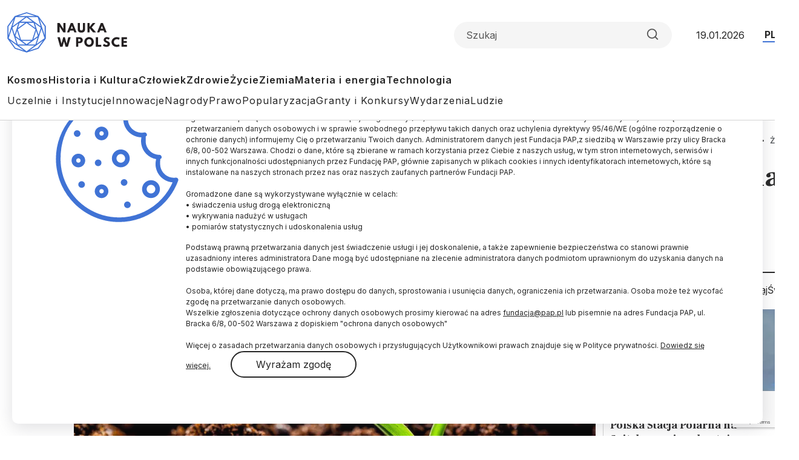

--- FILE ---
content_type: text/html; charset=UTF-8
request_url: https://naukawpolsce.pl/aktualnosci/news%2C28047%2Cbiolog-wydluza-sie-okres-wystepowania-groznych-dla-upraw-przymrozkow.html
body_size: 19500
content:

<!DOCTYPE html>
<html  lang="pl" dir="ltr" prefix="content: http://purl.org/rss/1.0/modules/content/  dc: http://purl.org/dc/terms/  foaf: http://xmlns.com/foaf/0.1/  og: http://ogp.me/ns#  rdfs: http://www.w3.org/2000/01/rdf-schema#  schema: http://schema.org/  sioc: http://rdfs.org/sioc/ns#  sioct: http://rdfs.org/sioc/types#  skos: http://www.w3.org/2004/02/skos/core#  xsd: http://www.w3.org/2001/XMLSchema# ">
<head>
  <meta charset="utf-8" />
<meta name="description" content="Zdaniem dra Marcina Kiedrzyńskiego z Pracowni Ekologii i Adaptacji Roślin Uniwersytetu Łódzkiego, początek tegorocznej zimy w Polsce wskazuje na to, że mamy do czynienia z ocieplającymi się zimami w naszym kraju. Natomiast w kontekście zmian pogodowych na całym świecie globalne ocieplenie może mieć różny przebieg." />
<link rel="canonical" href="https://naukawpolsce.pl/aktualnosci/news%2C28047%2Cbiolog-wydluza-sie-okres-wystepowania-groznych-dla-upraw-przymrozkow.html" />
<link rel="shortlink" href="https://naukawpolsce.pl/node/28047" />
<link rel="image_src" href="https://naukawpolsce.pl/sites/default/files/styles/new_720_x_405/public/201801/29500449_29500421.jpg?itok=NDVr8JfJ" />
<meta property="og:site_name" content="Nauka w Polsce" />
<meta property="og:type" content="article" />
<meta property="og:url" content="https://naukawpolsce.pl/aktualnosci/news%2C28047%2Cbiolog-wydluza-sie-okres-wystepowania-groznych-dla-upraw-przymrozkow.html" />
<meta property="og:title" content="Biolog: wydłuża się okres występowania groźnych dla upraw przymrozków" />
<meta property="og:description" content="Mimo cieplejszych zim wydłuża się w Polsce okres, w którym mogą wystąpić groźne dla upraw przymrozki. Cieplejsze zimy mogą też sprawić, że gatunki roślin uprawiane tylko w wybranych regionach kraju np. kukurydza, soja czy winorośl, będzie można uprawiać na większym areale - mówi biolog." />
<meta property="og:image" content="https://naukawpolsce.pl/sites/default/files/styles/new_720_x_405/public/201801/29500449_29500421.jpg?itok=NDVr8JfJ" />
<meta name="twitter:card" content="summary_large_image" />
<meta name="twitter:description" content="Mimo cieplejszych zim wydłuża się w Polsce okres, w którym mogą wystąpić groźne dla upraw przymrozki. Cieplejsze zimy mogą też sprawić, że gatunki roślin uprawiane tylko w wybranych regionach kraju np. kukurydza, soja czy winorośl, będzie można uprawiać na większym areale - mówi biolog." />
<meta name="twitter:site" content="@naukawpolsce" />
<meta name="twitter:title" content="Biolog: wydłuża się okres występowania groźnych dla upraw przymrozków | Nauka w Polsce" />
<meta name="twitter:image" content="https://naukawpolsce.pl/sites/default/files/styles/new_720_x_405/public/201801/29500449_29500421.jpg?itok=NDVr8JfJ" />
<meta name="twitter:image:alt" content="Fot. Fotolia" />
<link rel="manifest" href="/manifest.json" />
<meta name="theme-color" content="#ffffff" />
<meta name="Generator" content="Drupal 10 (https://www.drupal.org)" />
<meta name="MobileOptimized" content="width" />
<meta name="HandheldFriendly" content="true" />
<meta name="viewport" content="width=device-width, initial-scale=1, shrink-to-fit=no" />
<script type="application/ld+json">{
    "@context": "https://schema.org",
    "@graph": [
        {
            "@type": "NewsArticle",
            "@id": "https://naukawpolsce.pl/aktualnosci/news%2C28047%2Cbiolog-wydluza-sie-okres-wystepowania-groznych-dla-upraw-przymrozkow.html",
            "headline": "Biolog: wydłuża się okres występowania groźnych dla upraw przymrozków",
            "description": "Mimo cieplejszych zim wydłuża się w Polsce okres, w którym mogą wystąpić groźne dla upraw przymrozki. Cieplejsze zimy mogą też sprawić, że gatunki roślin uprawiane tylko w wybranych regionach kraju np. kukurydza, soja czy winorośl, będzie można uprawiać na większym areale - mówi biolog.",
            "image": {
                "@type": "ImageObject",
                "representativeOfPage": "True",
                "url": "https://naukawpolsce.pl/sites/default/files/styles/new_720_x_405/public/201801/29500449_29500421.jpg?itok=NDVr8JfJ",
                "width": "720",
                "height": "405"
            },
            "datePublished": "2018-01-28T16:10:00+0100",
            "dateModified": "2018-01-30T16:13:38+0100",
            "isAccessibleForFree": "True",
            "author": {
                "@type": "Person",
                "sameAs": [],
                "logo": {
                    "@type": "ImageObject",
                    "width": "100",
                    "height": "100"
                }
            },
            "publisher": {
                "@type": "Organization",
                "name": "Nauka w Polsce",
                "url": "https://naukawpolsce.pl",
                "sameAs": [
                    "https://www.facebook.com/NaukawPolsce",
                    "https://x.com/naukawpolsce"
                ],
                "logo": {
                    "@type": "ImageObject",
                    "url": "https://naukawpolsce.pl/themes/nwp2024/images/logo.png",
                    "width": "199",
                    "height": "67"
                }
            },
            "mainEntityOfPage": "https://naukawpolsce.pl/aktualnosci/news%2C28047%2Cbiolog-wydluza-sie-okres-wystepowania-groznych-dla-upraw-przymrozkow.html"
        }
    ]
}</script>
<meta http-equiv="x-ua-compatible" content="ie=edge" />
<link rel="icon" href="/themes/nwp2024/favicon.ico" type="image/vnd.microsoft.icon" />
<link rel="alternate" hreflang="pl" href="https://naukawpolsce.pl/aktualnosci/news%2C28047%2Cbiolog-wydluza-sie-okres-wystepowania-groznych-dla-upraw-przymrozkow.html" />

    <title>Biolog: wydłuża się okres występowania groźnych dla upraw przymrozków | Nauka w Polsce</title>
    <link rel="stylesheet" media="all" href="/sites/default/files/css/css_ynt4ltD-yAFRT5poZP-1yaa5EPxXAQX4I4EOfccJWjk.css?delta=0&amp;language=pl&amp;theme=nwp&amp;include=eJxdjV0OwyAMgy_Ez5GmBLKOKRCUwDpuv6mVpqkP9oNtfUaRYUOh3xBUi8S7aHV4TTcWBPY2Fpe2_fVcUEFX_CUuQR_pARHByCVRiklql0ZtWLiCvUclyElnxXOcdXbgAE94u7b3-NVxS86WDaon91Vot3h4qJIn0wd5dE8A" />
<link rel="stylesheet" media="all" href="/sites/default/files/css/css_dVb2eZHPwhkVlOQEQNEEGgxE2bNFRt_i_74pXGdejB0.css?delta=1&amp;language=pl&amp;theme=nwp&amp;include=eJxdjV0OwyAMgy_Ez5GmBLKOKRCUwDpuv6mVpqkP9oNtfUaRYUOh3xBUi8S7aHV4TTcWBPY2Fpe2_fVcUEFX_CUuQR_pARHByCVRiklql0ZtWLiCvUclyElnxXOcdXbgAE94u7b3-NVxS86WDaon91Vot3h4qJIn0wd5dE8A" />
<link rel="stylesheet" media="print" href="/sites/default/files/css/css_4R7JR3gKx2R5W4VnOYhPtmVLd8wN-KlHJ0vjWgJWTpY.css?delta=2&amp;language=pl&amp;theme=nwp&amp;include=eJxdjV0OwyAMgy_Ez5GmBLKOKRCUwDpuv6mVpqkP9oNtfUaRYUOh3xBUi8S7aHV4TTcWBPY2Fpe2_fVcUEFX_CUuQR_pARHByCVRiklql0ZtWLiCvUclyElnxXOcdXbgAE94u7b3-NVxS86WDaon91Vot3h4qJIn0wd5dE8A" />
<link rel="stylesheet" media="all" href="/sites/default/files/css/css_a01FfSR7aYQIxWBXdZ3Di8zcs89U3myl9sJxdLAdfCI.css?delta=3&amp;language=pl&amp;theme=nwp&amp;include=eJxdjV0OwyAMgy_Ez5GmBLKOKRCUwDpuv6mVpqkP9oNtfUaRYUOh3xBUi8S7aHV4TTcWBPY2Fpe2_fVcUEFX_CUuQR_pARHByCVRiklql0ZtWLiCvUclyElnxXOcdXbgAE94u7b3-NVxS86WDaon91Vot3h4qJIn0wd5dE8A" />

      
        <link rel="preconnect" href="https://fonts.googleapis.com">
        <link rel="preconnect" href="https://fonts.gstatic.com" crossorigin>
        <link href="https://fonts.googleapis.com/css2?family=Frank+Ruhl+Libre:wght@300..900&family=Inter:wght@100..900&display=swap"
              rel="stylesheet">

        <!-- (C)2000-2013 Gemius SA - gemiusAudience / pp.pap.pl / naukawpolsce.pap.pl -->
        <script type="text/javascript">
          <!--//--><![CDATA[//><!--
          var pp_gemius_identifier = '10ZKtue7syYnus9gGqfaEbRIHbc_Yi8UmttzivSkD6T.t7';

          // lines below shouldn't be edited
          function gemius_pending(i) {
            window[i] = window[i] || function () {
              var x = window[i + '_pdata'] = window[i + '_pdata'] || [];
              x[x.length] = arguments;
            };
          };
          gemius_pending('gemius_hit');
          gemius_pending('gemius_event');
          gemius_pending('pp_gemius_hit');
          gemius_pending('pp_gemius_event');
          (function (d, t) {
            try {
              var gt = d.createElement(t), s = d.getElementsByTagName(t)[0],
                l = 'http' + ((location.protocol == 'https:') ? 's' : '');
              gt.setAttribute('async', 'async');
              gt.setAttribute('defer', 'defer');
              gt.src = l + '://gapl.hit.gemius.pl/xgemius.js';
              s.parentNode.insertBefore(gt, s);
            } catch (e) {
            }
          })(document, 'script');
          //--><!]]>
        </script>
        <!-- Google tag (gtag.js) -->
        <script async src="https://www.googletagmanager.com/gtag/js?id=G-V5ZVCLBY8S"></script>
        <script>
          window.dataLayer = window.dataLayer || [];

          function gtag() {
            dataLayer.push(arguments);
          }

          gtag('js', new Date());

          gtag('config', 'G-V5ZVCLBY8S');
        </script>

</head>

<body class="layout-no-sidebars page-node-28047 pl subpage">

<svg style="display: none;">
  <symbol id="arrowRight" viewBox="0 0 24 24">
    <path d="M5 12H19" stroke-width="2" stroke-linecap="round" stroke-linejoin="round"/>
    <path d="M12 5L19 12L12 19" stroke-width="2" stroke-linecap="round" stroke-linejoin="round"/>
  </symbol>
  <symbol id="gallery" viewBox="0 0 40 40">
    <rect width="40" height="40" rx="20"/>
    <path fill-rule="evenodd" clip-rule="evenodd"
          d="M30.4142 28.4142C30.7893 28.0391 31 27.5304 31 27V16C31 15.4696 30.7893 14.9609 30.4142 14.5858C30.0391 14.2107 29.5304 14 29 14H25L23 11H17L15 14H11C10.4696 14 9.96086 14.2107 9.58579 14.5858C9.21071 14.9609 9 15.4696 9 16V27C9 27.5304 9.21071 28.0391 9.58579 28.4142C9.96086 28.7893 10.4696 29 11 29H29C29.5304 29 30.0391 28.7893 30.4142 28.4142ZM24 21C24 23.2091 22.2091 25 20 25C17.7909 25 16 23.2091 16 21C16 18.7909 17.7909 17 20 17C22.2091 17 24 18.7909 24 21Z"
          fill="white"/>
  </symbol>
  <symbol id="video" viewBox="0 0 40 40">
    <rect width="40" height="40" rx="20"/>
    <path d="M15 11L29 20L15 29V11Z" fill="white"/>
  </symbol>
  <symbol id="books" viewBox="0 0 40 40">
    <rect width="40" height="40" rx="20"/>
    <path fill-rule="evenodd" clip-rule="evenodd"
          d="M30.12 9H12.75C11.24 9 10 10.24 10 11.75V28.25C10 29.76 11.09 31 12.75 31H29.03C29.03 29.87 29.03 27.91 29.03 26.78H28.22V30.28C22.83 30.28 18.54 30.3 13.14 30.3C9.94 30.3 10 25.69 13.19 25.69C18.84 25.69 24.48 25.73 30.13 25.73V9H30.12Z"
          fill="white"/>
  </symbol>
  <symbol id="arrowUp" viewBox="0 0 24 24">
    <path d="M18 15L12 9L6 15" stroke-width="2" stroke-linecap="round" stroke-linejoin="round"/>
  </symbol>
  <symbol id="facebook">
    <path
      d="M12 0c6.627 0 12 5.373 12 12 0 6.135-4.605 11.194-10.546 11.912v-8.245H16.7L17.373 12h-3.92v-1.297c0-.969.19-1.64.627-2.068.436-.429 1.118-.615 2.102-.615.249 0 .478.002.681.007.296.008.537.02.705.038V4.74a3.663 3.663 0 0 0-.235-.055 14.114 14.114 0 0 0-2.374-.243c-1.817 0-3.19.389-4.148 1.194-1.157.972-1.71 2.55-1.71 4.784V12H6.627v3.667H9.1v7.98C3.874 22.35 0 17.627 0 12 0 5.373 5.373 0 12 0Z"
    />
    <clipPath id="a">
      <path fill="#fff" d="M0 0h24v24H0z"/>
    </clipPath>
  </symbol>
  <symbol id="twitter" viewBox="0 0 24 24">
    <path
      d="M18.3263 1.9043H21.6998L14.3297 10.3278L23 21.7903H16.2112L10.894 14.8383L4.80995 21.7903H1.43443L9.31743 12.7804L1 1.9043H7.96111L12.7674 8.25863L18.3263 1.9043ZM17.1423 19.7711H19.0116L6.94539 3.81743H4.93946L17.1423 19.7711Z"/>
  </symbol>
  <symbol id="linkedin" viewBox="0 0 24 24">
    <path
      d="M22.2234 0H1.77187C0.792187 0 0 0.773438 0 1.72969V22.2656C0 23.2219 0.792187 24 1.77187 24H22.2234C23.2031 24 24 23.2219 24 22.2703V1.72969C24 0.773438 23.2031 0 22.2234 0ZM7.12031 20.4516H3.55781V8.99531H7.12031V20.4516ZM5.33906 7.43438C4.19531 7.43438 3.27188 6.51094 3.27188 5.37187C3.27188 4.23281 4.19531 3.30937 5.33906 3.30937C6.47813 3.30937 7.40156 4.23281 7.40156 5.37187C7.40156 6.50625 6.47813 7.43438 5.33906 7.43438ZM20.4516 20.4516H16.8937V14.8828C16.8937 13.5562 16.8703 11.8453 15.0422 11.8453C13.1906 11.8453 12.9094 13.2937 12.9094 14.7891V20.4516H9.35625V8.99531H12.7687V10.5609H12.8156C13.2891 9.66094 14.4516 8.70938 16.1813 8.70938C19.7859 8.70938 20.4516 11.0813 20.4516 14.1656V20.4516Z"/>
  </symbol>
  <symbol id="rss" viewBox="0 0 24 24">
    <path d="M4 10C6.65216 10 9.1957 11.0536 11.0711 12.9289C12.9464 14.8043 14 17.3478 14 20" stroke-width="2"
          stroke-linecap="round" stroke-linejoin="round"/>
    <path d="M4 3C8.50868 3 12.8327 4.79107 16.0208 7.97918C19.2089 11.1673 21 15.4913 21 20" stroke-width="2"
          stroke-linecap="round" stroke-linejoin="round"/>
    <path
      d="M5 20C5.55228 20 6 19.5523 6 19C6 18.4477 5.55228 18 5 18C4.44772 18 4 18.4477 4 19C4 19.5523 4.44772 20 5 20Z"
      stroke-width="2" stroke-linecap="round" stroke-linejoin="round"/>
  </symbol>
  <symbol id="mail" viewBox="0 0 24 24">
    <path
      d="M3.2 3H20.8C22.01 3 23 4.0125 23 5.25V18.75C23 19.9875 22.01 21 20.8 21H3.2C1.99 21 1 19.9875 1 18.75V5.25C1 4.0125 1.99 3 3.2 3Z"
      stroke-width="2" stroke-linecap="round" stroke-linejoin="round"/>
    <path d="M23 5L12 13L1 5" stroke-width="2" stroke-linecap="round" stroke-linejoin="round"/>
  </symbol>
  <symbol id="search" viewBox="0 0 24 25">
    <path
      d="M11 19.5C15.4183 19.5 19 15.9183 19 11.5C19 7.08172 15.4183 3.5 11 3.5C6.58172 3.5 3 7.08172 3 11.5C3 15.9183 6.58172 19.5 11 19.5Z"
      stroke-width="2" stroke-linecap="round" stroke-linejoin="round"/>
    <path d="M21.0004 21.5L16.6504 17.15" stroke-width="2" stroke-linecap="round" stroke-linejoin="round"/>
  </symbol>
  <symbol id="readTime" viewBox="0 0 14 15">
    <path
      d="M0.583008 7.49998C0.583008 7.49998 2.91634 2.83331 6.99967 2.83331C11.083 2.83331 13.4163 7.49998 13.4163 7.49998C13.4163 7.49998 11.083 12.1666 6.99967 12.1666C2.91634 12.1666 0.583008 7.49998 0.583008 7.49998Z"
      stroke-linecap="round" stroke-linejoin="round"/>
    <path
      d="M7 9.25C7.9665 9.25 8.75 8.4665 8.75 7.5C8.75 6.5335 7.9665 5.75 7 5.75C6.0335 5.75 5.25 6.5335 5.25 7.5C5.25 8.4665 6.0335 9.25 7 9.25Z"
      stroke-linecap="round" stroke-linejoin="round"/>
  </symbol>
  <symbol id="copyrights" viewBox="0 0 20 20">
    <path
      d="M9.88 7.14C11.16 7.2 11.49 8.29 11.51 8.8H13.3C13.22 6.82 11.81 5.61 9.85 5.61C7.64 5.61 6 7 6 10.14C6 12.08 6.93 14.38 9.84 14.38C12.06 14.38 13.25 12.73 13.28 11.43H11.49C11.46 12.02 11.04 12.81 9.86 12.87C8.55 12.83 8 11.81 8 10.14C8 7.25 9.28 7.16 9.88 7.14ZM10 0C4.48 0 0 4.48 0 10C0 15.52 4.48 20 10 20C15.52 20 20 15.52 20 10C20 4.48 15.52 0 10 0ZM10 18C5.59 18 2 14.41 2 10C2 5.59 5.59 2 10 2C14.41 2 18 5.59 18 10C18 14.41 14.41 18 10 18Z"/>
  </symbol>
  <symbol id="share" viewBox="0 0 24 24">
    <path
      d="M18 8C19.6569 8 21 6.65685 21 5C21 3.34315 19.6569 2 18 2C16.3431 2 15 3.34315 15 5C15 6.65685 16.3431 8 18 8Z"
      stroke-width="2" stroke-linecap="round" stroke-linejoin="round"/>
    <path d="M15.4098 6.51001L8.58984 10.49" stroke-width="2" stroke-linecap="round"
          stroke-linejoin="round"/>
    <path
      d="M6 15C7.65685 15 9 13.6569 9 12C9 10.3431 7.65685 9 6 9C4.34315 9 3 10.3431 3 12C3 13.6569 4.34315 15 6 15Z"
      stroke-width="2" stroke-linecap="round" stroke-linejoin="round"/>
    <path
      d="M18 22C19.6569 22 21 20.6569 21 19C21 17.3431 19.6569 16 18 16C16.3431 16 15 17.3431 15 19C15 20.6569 16.3431 22 18 22Z"
      stroke-width="2" stroke-linecap="round" stroke-linejoin="round"/>
    <path d="M8.58984 13.51L15.4198 17.49" stroke-width="2" stroke-linecap="round"
          stroke-linejoin="round"/>
  </symbol>
  <symbol id="secondaryFacebook" viewBox="0 0 11 20">
    <path
      d="M2.5221 20H6.73263V11.5684H10.5263L10.9432 7.37895H6.73263V5.26316C6.73263 4.98398 6.84353 4.71624 7.04094 4.51884C7.23835 4.32143 7.50609 4.21053 7.78526 4.21053H10.9432V0H7.78526C6.38939 0 5.05068 0.55451 4.06365 1.54154C3.07661 2.52858 2.5221 3.86728 2.5221 5.26316V7.37895H0.416842L0 11.5684H2.5221V20Z"/>
  </symbol>

  <symbol id="secondaryLinkedin" viewBox="0 0 20 19">
    <path
      d="M4.19727 2.09969C4.19699 2.65628 3.97562 3.18996 3.58185 3.58334C3.18809 3.97671 2.65418 4.19755 2.09759 4.19727C1.54099 4.19699 1.00731 3.97562 0.613934 3.58185C0.220561 3.18809 -0.000278034 2.65418 2.62709e-07 2.09759C0.000278559 1.54099 0.221651 1.00731 0.615418 0.613934C1.00919 0.220561 1.54309 -0.000278034 2.09969 2.62709e-07C2.65628 0.000278559 3.18996 0.221651 3.58334 0.615418C3.97671 1.00919 4.19755 1.54309 4.19727 2.09969ZM4.26023 5.75131H0.0629593V18.8888H4.26023V5.75131ZM10.8919 5.75131H6.71564V18.8888H10.8499V11.9948C10.8499 8.15425 15.8552 7.79748 15.8552 11.9948V18.8888H20V10.5677C20 4.09339 12.5918 4.33473 10.8499 7.51417L10.8919 5.75131Z"
    />
  </symbol>
  <symbol id="menu" viewBox="0 0 24 24">
    <g clip-path="url(#clip0_2099_83)">
      <path d="M3 18H21V16H3V18ZM3 13H21V11H3V13ZM3 6V8H21V6H3Z" fill="#4073D5"/>
    </g>
    <defs>
      <clipPath id="clip0_2099_83">
        <rect width="24" height="24" fill="white"/>
      </clipPath>
    </defs>
  </symbol>
  <symbol id="copy" viewBox="0 0 24 24">
    <path
      d="M20 9H11C9.89543 9 9 9.89543 9 11V20C9 21.1046 9.89543 22 11 22H20C21.1046 22 22 21.1046 22 20V11C22 9.89543 21.1046 9 20 9Z"
      stroke-width="2" stroke-linecap="round" stroke-linejoin="round"/>
    <path
      d="M5 15H4C3.46957 15 2.96086 14.7893 2.58579 14.4142C2.21071 14.0391 2 13.5304 2 13V4C2 3.46957 2.21071 2.96086 2.58579 2.58579C2.96086 2.21071 3.46957 2 4 2H13C13.5304 2 14.0391 2.21071 14.4142 2.58579C14.7893 2.96086 15 3.46957 15 4V5"
      stroke-width="2" stroke-linecap="round" stroke-linejoin="round"/>
  </symbol>
</svg>


  <div class="dialog-off-canvas-main-canvas" data-off-canvas-main-canvas>
    
<div id="toTop"></div>

<header class="headroom" id="header">
  <div class="container">
    <div class="row">
      <div class="col-12">
        <div class="headerTop">
          <h2 class="logo">
            
            
            <a href="https://naukawpolsce.pl/">
              <img alt="Nauka w Polsce" src="/themes/nwp2024/images/logo_nwp.svg"/>
            </a>
          </h2>

          <div class="searchWrapper">
            <form class="searchForm" role="search">

              <input class="form-control" type="search" name="search" placeholder="Szukaj"
                     aria-label="Formularz wyszukiwania">

              <button class="btn search-btn" id="searchButton" type="submit">
                <svg role="img" aria-label="Search">
                  <use xlink:href="#search"></use>
                </svg>
              </button>

            </form>
          </div>

          <div class="date">19.01.2026</div>
          <ul class="langSwitcher list-unstyled">
            <li class="langPL">
              <a tabindex="-1" aria-label="Przejdź do wersji polskiej serwisu" href="https://naukawpolsce.pl">PL</a>
            </li>

            <li class="langEN">
              <a aria-label="Przejdź do wersji angielskiej serwisu" href="https://scienceinpoland.pl/en">EN</a>
            </li>
          </ul>
        </div>

        <nav class="navbar navbar-expand">
                                    
  <div class="collapse navbar-collapse show" id="navbarSupportedContent">
    
<ul class="navbar-nav primaryMenu">
  
  

        
              <li class="nav-item">
                <a href="/kosmos" class="nav-link nav-link--kosmos" data-drupal-link-system-path="taxonomy/term/3">Kosmos</a>
      </li>
          <li class="nav-item">
                <a href="/historia-i-kultura" class="nav-link nav-link--historia-i-kultura" data-drupal-link-system-path="taxonomy/term/1">Historia i Kultura</a>
      </li>
          <li class="nav-item">
                <a href="/czlowiek" class="nav-link nav-link--czlowiek" data-drupal-link-system-path="taxonomy/term/7">Człowiek</a>
      </li>
          <li class="nav-item">
                <a href="/zdrowie" class="nav-link nav-link--zdrowie" data-drupal-link-system-path="taxonomy/term/10">Zdrowie</a>
      </li>
          <li class="nav-item">
                <a href="/zycie" class="nav-link nav-link--zycie" data-drupal-link-system-path="taxonomy/term/4">Życie</a>
      </li>
          <li class="nav-item">
                <a href="/ziemia" class="nav-link nav-link--ziemia" data-drupal-link-system-path="taxonomy/term/5">Ziemia</a>
      </li>
          <li class="nav-item">
                <a href="/materia-i-energia" class="nav-link nav-link--materia-i-energia" data-drupal-link-system-path="taxonomy/term/6">Materia i energia</a>
      </li>
          <li class="nav-item">
                <a href="/technologia" class="nav-link nav-link--technologia" data-drupal-link-system-path="taxonomy/term/8">Technologia</a>
      </li>
        


  </ul>



<ul class="navbar-nav secondaryMenu">
  
  

        
              <li class="nav-item">
                <a href="/uczelnie-i-instytucje" class="nav-link nav-link--uczelnie-i-instytucje" data-drupal-link-system-path="taxonomy/term/9">Uczelnie i Instytucje</a>
      </li>
          <li class="nav-item">
                <a href="/innowacje" class="nav-link nav-link--innowacje" data-drupal-link-system-path="taxonomy/term/18">Innowacje</a>
      </li>
          <li class="nav-item">
                <a href="/nagrody" class="nav-link nav-link--nagrody" data-drupal-link-system-path="taxonomy/term/20">Nagrody</a>
      </li>
          <li class="nav-item">
                <a href="/prawo" class="nav-link nav-link--prawo" data-drupal-link-system-path="taxonomy/term/19">Prawo</a>
      </li>
          <li class="nav-item">
                <a href="/popularyzacja" class="nav-link nav-link--popularyzacja" data-drupal-link-system-path="taxonomy/term/16">Popularyzacja</a>
      </li>
          <li class="nav-item">
                <a href="/granty-i-konkursy" class="nav-link nav-link--granty-i-konkursy" data-drupal-link-system-path="taxonomy/term/13">Granty i Konkursy</a>
      </li>
          <li class="nav-item">
                <a href="/wydarzenia" class="nav-link nav-link--wydarzenia" data-drupal-link-system-path="taxonomy/term/17">Wydarzenia</a>
      </li>
          <li class="nav-item">
                <a href="/ludzie" class="nav-link nav-link--ludzie" data-drupal-link-system-path="taxonomy/term/15">Ludzie</a>
      </li>
        


  </ul>



  </div>

                              </nav>

      </div>
    </div>
  </div>
</header>

  <div class="highlighted">
    <aside class="container section clearfix" role="complementary">
        <section class="row region region-alerts">
    <div data-drupal-messages-fallback class="hidden"></div>

  </section>

    </aside>
  </div>

<div class="container">
  <div class="row">
    <div class="col-1">
      <ul class="followUsList list-unstyled">
  <li class="followUsElement facebook">
  <a rel="noopener" target="_blank" class="followUsLink" href="https://www.facebook.com/NaukawPolsce/">
    <svg role="img" aria-label="Facebook">
      <use xlink:href="#secondaryFacebook"></use>
    </svg>
  </a>
</li>

<li class="followUsElement twitter">
  <a rel="noopener" target="_blank" class="followUsLink" href="https://twitter.com/naukawpolsce?lang=pl">
    <svg role="img" aria-label="Twitter">
      <use xlink:href="#twitter"></use>
    </svg>
  </a>
</li>

<li class="followUsElement rss">
  <a rel="noopener" target="_blank" class="followUsLink" href="/rss">
    <svg role="img" aria-label="rss">
      <use xlink:href="#rss"></use>
    </svg>
  </a>
</li>

<li class="followUsElement mail">
  <a rel="noopener" target="_blank" class="followUsLink" href="/newsletter/form">
    <svg role="img" aria-label="mail">
      <use xlink:href="#mail"></use>
    </svg>
  </a>
</li>
</ul>
    </div>

      <div class="col-11">
        <div class="row">

          
                                      



  



<div class="col-12">
  <div class="articleTop">
    
<a class="newsCategory cat4" href="/zycie">Życie</a>

    <div id="block-nwp-breadcrumby" class="block block-system block-system-breadcrumb-block">
  
    
      <div class="content">
      
  <nav role="navigation" aria-label="breadcrumb" style="">
  <ol class="breadcrumb">
            <li class="breadcrumb-item">
        <a href="/">Strona Główna</a>
      </li>
                <li class="breadcrumb-item active">
        Życie
      </li>
        </ol>
</nav>


    </div>
  </div>

  </div>
</div>

<div class="col-12">

  <h2 class="articleTitle">
    <span property="schema:name" class="field field--name-title field--type-string field--label-hidden">Biolog: wydłuża się okres występowania groźnych dla upraw przymrozków</span>

  </h2>


  <div class="row">
    <div class="col-9">

      <div class="articleInfo">
        

        <div class="articleDate">28.01.2018
          <span class="update">
            aktualizacja: 30.01.2018
          </span>
        </div>

        <div class="articleReadTime">
          <svg role="img" aria-label="Czas czytania">
            <use xlink:href="#readTime"></use>
          </svg>
          4 minuty
 czytania
        </div>
      </div>

      <div class="articleOptions">
        




        <div class="dropstart">
  <button type="button" class="btn dropdown-toggle" data-bs-toggle="dropdown"
          aria-expanded="false">
    <svg role="img" aria-label="Podziel się">
      <use xlink:href="#share"></use>
    </svg>
  </button>

  <ul class="socialMenuList dropdown-menu list-unstyled">
    <li class="socialMenuElement facebook">
      <a target="_blank" rel="noopener" class="socialMenuLink" href="https://www.facebook.com/sharer/sharer.php?u=https://naukawpolsce.pl/aktualnosci/news%2C28047%2Cbiolog-wydluza-sie-okres-wystepowania-groznych-dla-upraw-przymrozkow.html">
        <svg role="img" aria-label="Facebook">
          <use xlink:href="#facebook"></use>
        </svg>
      </a>
    </li>

    <li class="socialMenuElement twitter">
      <a target="_blank" rel="noopener" class="socialMenuLink" href="https://twitter.com/intent/tweet?url=https://naukawpolsce.pl/aktualnosci/news%2C28047%2Cbiolog-wydluza-sie-okres-wystepowania-groznych-dla-upraw-przymrozkow.html">
        <svg role="img" aria-label="Twitter">
          <use xlink:href="#twitter"></use>
        </svg>
      </a>
    </li>

    
    <li class="socialMenuElement mail">
      <a target="_blank" rel="noopener" class="socialMenuLink" href="mailto:?subject=Biolog: wydłuża się okres występowania groźnych dla upraw przymrozków&body=Mimo cieplejszych zim wydłuża się w Polsce okres, w którym mogą wystąpić groźne dla upraw przymrozki. Cieplejsze zimy mogą też sprawić, że gatunki roślin uprawiane tylko w wybranych regionach kraju np. kukurydza, soja czy winorośl, będzie można uprawiać na większym areale - mówi biolog.%0D%0A %0D%0Ahttps://naukawpolsce.pl//aktualnosci/news%2C28047%2Cbiolog-wydluza-sie-okres-wystepowania-groznych-dla-upraw-przymrozkow.html">
        <svg role="img" aria-label="mail">
          <use xlink:href="#mail"></use>
        </svg>
      </a>
    </li>
  </ul>

</div>

        <a class="copyrights" href="#copyrightsText">
          <svg role="img" aria-label="Copyrights">
            <use xlink:href="#copyrights"></use>
          </svg>
        </a>
      </div>

    </div>
  </div>
</div>

<div class="col-9">
  <article about="/aktualnosci/news%2C28047%2Cbiolog-wydluza-sie-okres-wystepowania-groznych-dla-upraw-przymrozkow.html" typeof="schema:Article" class="article">

    
    

            <div class="field field--name-field-image field--type-image field--label-hidden imageWrapper field__item">
          <img property="schema:image" loading="lazy" src="/sites/default/files/styles/strona_glowna_slider_750x420/public/201801/29500449_29500421.jpg.webp?itok=bkmPM7AQ" width="862" height="483" alt="Fot. Fotolia" typeof="foaf:Image" class="image-style-strona-glowna-slider-750x420" />



        <div class="imageDescription">
          Fot. Fotolia
        </div>
      </div> 
      

            <p class="field field--name-field-lead field--type-string-long field--label-hidden field__item"> Mimo cieplejszych zim wydłuża się w Polsce okres, w którym mogą wystąpić groźne dla upraw przymrozki. Cieplejsze zimy mogą też sprawić, że gatunki roślin uprawiane tylko w wybranych regionach kraju np. kukurydza, soja czy winorośl, będzie można uprawiać na większym areale - mówi biolog.</p>
      
            <div property="schema:text" class="clearfix text-formatted field field--name-body field--type-text-with-summary field--label-hidden field__item"><p>Zdaniem dra Marcina Kiedrzyńskiego z Pracowni Ekologii i Adaptacji Roślin Uniwersytetu Łódzkiego, początek tegorocznej zimy w Polsce wskazuje na to, że mamy do czynienia z ocieplającymi się zimami w naszym kraju. Natomiast w kontekście zmian pogodowych na całym świecie globalne ocieplenie może mieć różny przebieg.</p>

<p>Jako przykład podał wschodnie wybrzeże Stanów Zjednoczonych, gdzie w zeszłym roku notowano jesienią i zimą rekordowe od 50 lat fale ciepła, a obecnie pobijane są tam XIX-wieczne rekordy zimna. „Ta regionalna niestabilność klimatu jest wyznacznikiem zmian związanych z globalnym ociepleniem klimatu” - ocenił.</p>

<p>Obserwowany wzrost średniej temperatury na Ziemi wpływa na zwiększenie dynamiki zjawisk pogodowych. „Większa energia, która gromadzi się w atmosferze w związku z ociepleniem, generuje większą niestabilność i powoduje, że w różnych regionach pojawiają się anomalie, których do tej pory nie było” - wyjaśnił.</p>

<p>Jego zdaniem, jeśli rozpatrujemy wpływ zmian środowiskowych i klimatycznych np. ciepłej zimy w Polsce na rośliny, warto „wczuć się” w organizm roślinny. Jednym z głównych problemów roślin jest fakt, że nie mogą się przemieszczać. Musiały więc wykształcić odpowiednie mechanizmy reakcji na zmiany środowiska, które dawały szansę na przetrwanie w konkretnym miejscu.</p>

<p>„W tym przypadku rośliny mają więcej skomplikowanych mechanizmów reakcji na zmieniające się środowisko niż większość zwierząt. Przykładem tego jest zdolność do zmiany swojej morfologii, fenotypu np. drastyczne zmniejszanie i zwiększanie swoich rozmiarów wielokrotnie w ciągu życia jednego osobnika, co dla większości zwierząt może być raczej nieosiągalne” - zaznaczył naukowiec.</p>

<p class="video-container" style="padding:0;"><iframe allowfullscreen frameborder="0" height="350" src="//r.dcs.redcdn.pl/webcache/pap-embed/iframe/D2Aiy18r.html" title="Biolog: wydłuża się okres występowania groźnych dla upraw przymrozków" width="620"></iframe></p>

<p>Rośliny mogą również egzystować przez wiele lat tylko w formie wegetatywnej lub w formie nasion i ten sposób czekać na lepsze czasy i sprzyjające warunki. Rozwinęły również szereg symbiotycznych związków z bakteriami i grzybami, które wspomagają je w przetrwaniu trudnych okresów. Z tego względu wymieranie roślin jest często bardziej rozciągnięte w czasie i mniej spektakularne niż u zwierząt.</p>

<p>Dr Kiedrzyński przypomniał, że w scenariuszach klimatycznych dla Europy Środkowej zmiany średniej temperatury czy sumy opadów w ciągu roku będą prawdopodobnie umiarkowane w stosunku do innych części Europy, więc być może na początku najmniej odczujemy zmiany klimatyczne.</p>

<p>Z tego względu nie ma do tej pory wyraźnych dowodów, aby wymieranie dzikich gatunków roślin w naszym kraju było związane ze zmianami klimatycznymi. Bardziej związane jest to – zdaniem eksperta – z bezpośrednią presją człowieka, niszczeniem siedlisk i zmianami użytkowania terenu np. zaprzestaniem tradycyjnych form gospodarowania, niż ze zmianami klimatu.</p>

<p>Jego zdaniem, w początkowym okresie tych zmian bardziej widoczne dla opinii publicznej będą skutki ocieplenia w odniesieniu do roślin uprawnych. Na przykład pomimo cieplejszych zim wydłuża się okres, w którym mogą wystąpić groźne dla upraw ujemnie temperatury i przymrozki.</p>

<p>„Uprawy ozime - kiedy każdego roku jesienią przygotowują swoją mrozoodporność - zagęszczają soki komórkowe, co pozwala obniżyć temperaturę ich zamarzania. Jeśli pojawia się w środku zimy dłuższy okres ciepły, mogą one się rozhartować i wtedy poddane bardzo szybkiemu ochłodzeniu mogą po prostu ulegać uszkodzeniu” - zaznaczył dr Kiedrzyński.</p>

<p>Podobnie jest z pąkami liściowymi czy kwiatowymi, które też wcześniej pobudzone, potem mogą być uszkadzane. „To ma przełożenie gospodarcze, powodując konkretne straty materialne, szczególnie w przypadku upraw drzew owocowych czy roślin jagodowych” – ocenił biolog z Uniwersytetu Łódzkiego.</p>

<p>Coraz częściej zimą mamy większe opady deszczu, a mniejsze śniegu. Tymczasem pokrywa śnieżna jest niezbędna dla prawidłowego przezimowania upraw i zapewnienia odpowiedniej wilgotności gleby na wiosnę. „Śnieg jest bardzo ważny dla odpowiedniej dostępności wilgoci na wiosnę i jego brak może powodować, że początek wegetacji roślin będzie utrudniony” - zaznaczył.</p>

<p>Postępujące ocieplenie sprawia, że wydłuża się okres wegetacyjny w całym kraju, co może powodować, że bardziej ciepłolubne gatunki roślin, które dotąd mogły być uprawiane tylko w niektórych regionach Polski np. kukurydza, soja, słonecznik czy winorośl, będą mogły być uprawiane na większym areale.</p>

<p>Ocieplenie może też wiązać się niestety ze zwiększeniem inwazyjności obcych gatunków roślin czy patogenów. „Organizmy, które do tej pory były trzymane w ryzach przez mroźne zimy, teraz, przy braku czynnika hamującego, mogą się bardziej rozprzestrzenić” - podkreślił dr Kiedrzyński.</p>

<p>Obserwowane globalne ocieplenie zwiększa ryzyko wystąpienia oraz intensywność fal upałów, burz, gradobić, huraganowych wiatrów, gwałtownych spadków temperatury i śnieżyc. Są to zjawiska, których nie możemy precyzyjnie przewidzieć i przed nimi się chronić. Zdaniem eksperta, być może jednym ze skutków zmian klimatycznych będzie konieczność wprowadzania obowiązkowych ubezpieczeń w rolnictwie.</p>

<p>W ocenie biologa, w związku ze zmianami klimatu zdolność do adaptacji roślin w coraz większym stopniu będzie zależała od wykorzystania wiedzy i wyników badań naukowych. „Coraz bardziej trzeba będzie działy gospodarki nastawiać na działalność wprost wykorzystującą wyniki badań naukowych w konkretnym miejscu, w konkretnych gospodarstwach, leśnictwach po to, żeby reagować również w sposób bardziej regionalny, a nie tylko centralny” – zauważył ekspert.</p>

<p class="video-container" style="padding:0;"><iframe allowfullscreen frameborder="0" height="350" src="//r.dcs.redcdn.pl/webcache/pap-embed/iframe/Ld3PvImN.html" title="Biolog: w zw. ze zmianami klimatu rośliny musiały wykształcić odpowiednie mechanizmy reakcji " width="620"></iframe></p>

<p>Jego zdaniem, istotną częścią strategii, jaką należy realizować jest ochrona różnorodności przyrody "od poziomu genetycznego do poziomu krajobrazu, co może przyczynić się do zachowania większej elastyczności w obliczu zmian klimatycznych". Systematycznie rośnie również rola tzw. banków nasion, które zabezpieczają pulę strategicznych gatunków roślin.</p>

<p>„Różnorodność przyrody jest wartością samą w sobie, ale i wielką +bazą danych+, z której dopiero uczymy się korzystać” – podsumował dr Marcin Kiedrzyński. (PAP)</p>

<p>PAP - Nauka w Polsce</p>

<p>szu/ ekr/</p>
</div>
      
      <span property="schema:name" content="Biolog: wydłuża się okres występowania groźnych dla upraw przymrozków" class="rdf-meta hidden"></span>


    
<div class="field field--name-field-fotogaleria field--type-image field--label-hidden galleryWrapper field--items">
  <h3 class="galleryWrapperName">Galeria (1 zdjęcie)</h3>
  <ul class="galleryList">
    
      <li class="field--item galleryListElement">
          <img loading="lazy" src="/sites/default/files/styles/juicebox_medium/public/201801/Fotolia_111753251_Subscription_Monthly_M.jpg.webp?itok=9SbqEY_y" width="1024" height="682" alt="Fot. Fotolia" typeof="foaf:Image" class="image-style-juicebox-medium" />



        <div class="galleryListInfo">
          <div class="galleryListImageCount">1/1</div>
          <div class="galleryListImageDescription">
            Fot. Fotolia
          </div>
        </div>
      </li>
      </ul>
</div>



    

        <div class="articleCopyRights" id="copyrightsText">
        <p>Fundacja PAP zezwala na bezpłatny przedruk artykułów z Serwisu Nauka w Polsce pod warunkiem mailowego poinformowania nas raz w miesiącu o fakcie korzystania z serwisu oraz podania źródła artykułu. W portalach i serwisach internetowych prosimy o zamieszczenie podlinkowanego adresu: Źródło: naukawpolsce.pl, a w czasopismach adnotacji: Źródło: Serwis Nauka w Polsce - naukawpolsce.pl. Powyższe zezwolenie nie dotyczy: informacji z kategorii "Świat" oraz wszelkich fotografii i materiałów wideo.</p>
  </div>

  </article>

  
<div class="m16">
      <div><div class="view view-czytaj-takze view-id-czytaj_takze view-display-id-block_1 js-view-dom-id-247ff3e246d340d10ecf0ce4bdac6c4caa28d72972abf591262a44ba75fe5a8d">
  
    
      <div class="view-header">
      <div class="headerWrapper">
  <h2 class="header">
    Czytaj także
  </h2>
</div>
    </div>
      
      <div class="view-content row">
      


<ul class="newsList row">

      <li class="news col-6"><a class="newsLink" title="Ornitolog: zlikwidowanie fajerwerków ważniejsze dla ptaków niż ich dokarmianie" href="/aktualnosci/news%2C111304%2Cornitolog-zlikwidowanie-fajerwerkow-wazniejsze-dla-ptakow-niz-ich"></a>

  <div class="imageWrapper">
    <img loading="lazy" alt="13.01.2026. Modraszka (Parus caeruleus) próbuje wyłuskać ziarenka z uschłej rośliny w mroźne popołudnie w Przemyślu. PAP/Darek Delmanowicz" src="/sites/default/files/styles/male_zdjecie_317x178/public/202601/53308525_53308512.jpg.webp?itok=_DPje3VD">
  </div>

<div class="textWrapper">
      <div class="newsInfo">
      <a class="newsCategory" href="/zycie">
        Życie
      </a>
    </div>
  
  <h2 class="title">Ornitolog: zlikwidowanie fajerwerków ważniejsze dla ptaków niż ich dokarmianie</h2>
</div></li>
      <li class="news col-6"><a class="newsLink" title="Naukowcy chcą uzyskać genomy wszystkich gatunków europejskich motyli" href="/aktualnosci/news%2C111248%2Cnaukowcy-chca-uzyskac-genomy-wszystkich-gatunkow-europejskich-motyli.html"></a>

  <div class="imageWrapper">
    <img loading="lazy" alt="Fot. Adobe Stock" src="/sites/default/files/styles/male_zdjecie_317x178/public/202601/53289637_51627587.jpg.webp?itok=iuPnesEZ">
  </div>

<div class="textWrapper">
      <div class="newsInfo">
      <a class="newsCategory" href="/zycie">
        Życie
      </a>
    </div>
  
  <h2 class="title">Naukowcy chcą uzyskać genomy wszystkich gatunków europejskich motyli</h2>
</div></li>
  
</ul>


    </div>
  
          </div>
</div>

  </div>






      <div class="articleCopyRights disqus" id="disqusRegulamin">
        <p>Przed dodaniem komentarza prosimy o zapoznanie z <a href="/regulamin">Regulaminem</a> forum serwisu Nauka w Polsce.</p>
  </div>

    
            <div class="field field--name-field-field-disqus field--type-disqus-comment field--label-hidden field__item"><div id="disqus_thread"><noscript>
  <p>
    <a href="http://naukawpolsce.disqus.com/">View the discussion thread.</a>
  </p>
</noscript>
</div>
</div>
      
  
</div>



                      
        <aside id="sidebar" class="col-3">
                          <div class="m3">
      <div class="headerWrapper">

        <h2 class="header">
          Najpopularniejsze
        </h2>

        <ul class="nav" id="pills-tab" role="tablist">
          <li class="nav-item" role="presentation">
            <button class="nav-link active" id="pills-kraj-tab" data-bs-toggle="pill"
                    data-bs-target="#pills-kraj" type="button" role="tab" aria-controls="pills-kraj"
                    aria-selected="true">Kraj
            </button>
          </li>

          <li class="nav-item" role="presentation">
            <button class="nav-link" id="pills-swiat-tab" data-bs-toggle="pill"
                    data-bs-target="#pills-swiat" type="button" role="tab" aria-controls="pills-swiat"
                    aria-selected="false">Świat
            </button>
          </li>
        </ul>

      </div>

        <div class="m3">
    <div class="tab-content">
      
<div class="tab-pane fade show active" id="pills-kraj" role="tabpanel" aria-selected="true"
     aria-labelledby="pills-kraj-tab">
  
  

      <div><div class="view view-najpopularniejsze-swipe view-id-najpopularniejsze_swipe view-display-id-kraj js-view-dom-id-612ab0bb31eada210cffd7bc5fa04bdf545c65ed3c393c1cf09531b13c226eee">
  
    
      
      <div class="view-content row">
      

<ul class="newsList">


  <li class="news">
                
    <a class="newsLink" title="Polska Stacja Polarna na Spitsbergenie rekrutuje uczestników kolejnej wyprawy" href="/aktualnosci/news%2C111278%2Cpolska-stacja-polarna-na-spitsbergenie-rekrutuje-uczestnikow-kolejnej"></a>

          <div class="imageWrapper">
        <img loading="lazy" src="/sites/default/files/styles/male_zdjecie_317x178/public/202601/53298339_53298319.jpg.webp?itok=Q3XdSHcM" alt="Fot. materiały prasowe">
      </div>
    
    <div class="textWrapper">
      <h3 class="title">Polska Stacja Polarna na Spitsbergenie rekrutuje uczestników kolejnej wyprawy</h3>
    </div>

  </li>

  <li class="news">
                
    <a class="newsLink" title="Psycholog: nie traktujmy zimy jako okazji do tzw. hibernacji" href="/aktualnosci/news%2C111194%2Cpsycholog-nie-traktujmy-zimy-jako-okazji-do-tzw-hibernacji.html"></a>

    
    <div class="textWrapper">
      <h3 class="title">Psycholog: nie traktujmy zimy jako okazji do tzw. hibernacji</h3>
    </div>

  </li>

  <li class="news">
                
    <a class="newsLink" title="Ekspert: mało kto wie, że szczepienia przeciw grypie chronią także przed chorobami serca, nowotworami i demencją" href="/aktualnosci/news%2C111193%2Cekspert-malo-kto-wie-ze-szczepienia-przeciw-grypie-chronia-takze-przed"></a>

    
    <div class="textWrapper">
      <h3 class="title">Ekspert: mało kto wie, że szczepienia przeciw grypie chronią także przed chorobami serca, nowotworami i demencją</h3>
    </div>

  </li>

  <li class="news">
                
    <a class="newsLink" title="Nowy prezes Polskiego Towarzystwa Fizycznego: musimy znów nauczyć się ufać faktom" href="/aktualnosci/news%2C111192%2Cnowy-prezes-polskiego-towarzystwa-fizycznego-musimy-znow-nauczyc-sie-ufac"></a>

    
    <div class="textWrapper">
      <h3 class="title">Nowy prezes Polskiego Towarzystwa Fizycznego: musimy znów nauczyć się ufać faktom</h3>
    </div>

  </li>

  <li class="news">
                
    <a class="newsLink" title="Wzrośnie minimalne wynagrodzenia profesora - projekt rozporządzenia trafił do konsultacji" href="/aktualnosci/news%2C111240%2Cwzrosnie-minimalne-wynagrodzenia-profesora-projekt-rozporzadzenia-trafil-do"></a>

    
    <div class="textWrapper">
      <h3 class="title">Wzrośnie minimalne wynagrodzenia profesora - projekt rozporządzenia trafił do konsultacji</h3>
    </div>

  </li>

</ul>

    </div>
  
          </div>
</div>

  </div>

<div class="tab-pane fade" id="pills-swiat" role="tabpanel" aria-labelledby="pills-swiat-tab"
       aria-selected="false">
  
  

      <div><div class="view view-najpopularniejsze-swipe view-id-najpopularniejsze_swipe view-display-id-swiat js-view-dom-id-21b61b3d5349ebf396b47412c801420fe8ab6088716acdba4880ddff68397443">
  
    
      
      <div class="view-content row">
      

<ul class="newsList">


  <li class="news">
                
    <a class="newsLink" title="Zbyt krótki sen skraca życie bardziej niż zła dieta i brak ruchu" href="/aktualnosci/news%2C111222%2Czbyt-krotki-sen-skraca-zycie-bardziej-niz-zla-dieta-i-brak-ruchu.html"></a>

          <div class="imageWrapper">
        <img loading="lazy" src="/sites/default/files/styles/male_zdjecie_317x178/public/202601/53278785_51845258.jpg.webp?itok=HaniYmk4" alt="Fot. Adobe Stock">
      </div>
    
    <div class="textWrapper">
      <h3 class="title">Zbyt krótki sen skraca życie bardziej niż zła dieta i brak ruchu</h3>
    </div>

  </li>

  <li class="news">
                
    <a class="newsLink" title="Maluchy spędzające czas przed ekranem mają zaburzenia w rozwoju mózgu" href="/aktualnosci/news%2C111181%2Cmaluchy-spedzajace-czas-przed-ekranem-maja-zaburzenia-w-rozwoju-mozgu.html"></a>

    
    <div class="textWrapper">
      <h3 class="title">Maluchy spędzające czas przed ekranem mają zaburzenia w rozwoju mózgu</h3>
    </div>

  </li>

  <li class="news">
                
    <a class="newsLink" title="Zakażenia grypą można uniknąć nawet przy bardzo bliskim kontakcie" href="/aktualnosci/news%2C111224%2Czakazenia-grypa-mozna-uniknac-nawet-przy-bardzo-bliskim-kontakcie.html"></a>

    
    <div class="textWrapper">
      <h3 class="title">Zakażenia grypą można uniknąć nawet przy bardzo bliskim kontakcie</h3>
    </div>

  </li>

  <li class="news">
                
    <a class="newsLink" title="Nowy indeks cytowań publikacji naukowych" href="/aktualnosci/news%2C111258%2Cnowy-indeks-cytowan-publikacji-naukowych.html"></a>

    
    <div class="textWrapper">
      <h3 class="title">Nowy indeks cytowań publikacji naukowych</h3>
    </div>

  </li>

  <li class="news">
                
    <a class="newsLink" title="Badania: niektóre popularne konserwanty żywności mogą zwiększać ryzyko raka i cukrzycy typu 2" href="/aktualnosci/news%2C111182%2Cbadania-niektore-popularne-konserwanty-zywnosci-moga-zwiekszac-ryzyko-raka"></a>

    
    <div class="textWrapper">
      <h3 class="title">Badania: niektóre popularne konserwanty żywności mogą zwiększać ryzyko raka i cukrzycy typu 2</h3>
    </div>

  </li>

</ul>

    </div>
  
          </div>
</div>

  </div>

    </div>
  </div>

    </div>
  



                                              
                      
                                                <div class="m4">
    <div class="views-element-container block block-views block-views-blockpolecamy-sidebar-depesza" id="block-nwp-views-block-polecamy-sidebar-depesza">
  
    
      <div class="content">
      <div><div class="view view-polecamy-sidebar view-id-polecamy_sidebar view-display-id-depesza js-view-dom-id-b36f43434474b3ed402a893fd2717a9d0c218ce5bbe98fb9f7a5531932bc5f1b">
  
    
      <div class="view-header">
        <div class="headerWrapper">
    <h2 class="header">
      <a href="/polecamy" class="headerLink">
        Polecane
      </a>
    </h2>
  </div>
    </div>
      
      <div class="view-content row">
      
<div first_page>
  
    
  
<a class="newsLink" title="Hibernacja i zimowanie, czyli co naprawdę robią zwierzęta zimą – wyjaśnia prof. Elżanowski " href="/aktualnosci/news%2C111298%2Chibernacja-i-zimowanie-czyli-co-naprawde-robia-zwierzeta-zima-wyjasnia-prof"></a>

  <div class="imageWrapper">
    <img loading="lazy" src="/sites/default/files/styles/male_zdjecie_317x178/public/202601/53307437_53307430.jpg.webp?itok=7yNsehfU" alt="Fot. Adobe Stock">
  </div>

<div class="textWrapper">
  <h3 class="title">Hibernacja i zimowanie, czyli co naprawdę robią zwierzęta zimą – wyjaśnia prof. Elżanowski </h3>
  <p class="field--name-field-lead">Czy niedźwiedzie naprawdę „idą spać”, a jeże niemal umierają na kilka miesięcy? Czym różni się hibernacja od zimowania? O biologicznych strategiach przetrwania zimy opowiada prof. Andrzej Elżanowski, zoolog i bioetyk z Uniwersytetu Warszawskiego.</p>
</div>

</div>

    </div>
  
          </div>
</div>

    </div>
  </div>

  </div>

                              </aside>

      </div>
    </div>

  </div>
</div>

        <div class="m5 newsletter">
    <div class="container">
      <div class="row">
        <div class="col-12">

          <div class="blockTitle">
              newsletter
          </div>

          <div class="formWrapper">
            <h3 class="formTitle">
                            Zapraszamy do zapisania się do naszego newslettera
            </h3>

            <div id="block-nwp-newsletterliteblock" class="block block-newsletter block-newsletter-lite-block">
  
    
      <div class="content">
      
<form class="newsletter-lite-form" data-drupal-selector="newsletter-lite-form" action="/aktualnosci/news%2C28047%2Cbiolog-wydluza-sie-okres-wystepowania-groznych-dla-upraw-przymrozkow.html" method="post" id="newsletter-lite-form" accept-charset="UTF-8">
  <div class="inputWrapper">





  <div class="js-form-item js-form-type-email form-type-email js-form-item-email form-item-email mb-3">
          <label class="form-label js-form-required form-required" for="edit-email">E-mail</label>
                    <input class="form-control form-email required" data-drupal-selector="edit-email" type="email" id="edit-email" name="email" value="" size="60" maxlength="255" placeholder="Podaj swój email" required="required" aria-required="true" />

                      </div>
</div>

      



  <div class="js-form-item js-form-type-checkbox checkbox form-check mb-3 js-form-item-zgoda-regulamin-dane-osobowe form-item-zgoda-regulamin-dane-osobowe">
                      <input class="form-check-input form-checkbox required" data-drupal-selector="edit-zgoda-regulamin-dane-osobowe" type="checkbox" id="edit-zgoda-regulamin-dane-osobowe" name="zgoda_regulamin_dane_osobowe" value="1" required="required" aria-required="true">
              <label  class="form-check-label" for="edit-zgoda-regulamin-dane-osobowe">
        Akceptuje <a href="/regulamin">regulamin</a> i wyrażam zgodę
 naprzetwarzanie powyższych danych osobowych w celu otrzymywania newslettera.
      </label>
                  </div>
<input autocomplete="off" data-drupal-selector="form-0mz07zchm-afe7ytrl3aket4sfywcykry-2lk8s0nlm" type="hidden" name="form_build_id" value="form-0mz07zCHm-afE7ytRl3aKET4sFywcYKRy_2lk8S0nlM" class="form-control" />
<input data-drupal-selector="edit-newsletter-lite-form" type="hidden" name="form_id" value="newsletter_lite_form" class="form-control" />


  <input data-drupal-selector="edit-captcha-sid" type="hidden" name="captcha_sid" value="63407318" class="form-control" />
<input data-drupal-selector="edit-captcha-token" type="hidden" name="captcha_token" value="fJiLH228pxKMGk5sGb3URPkUWCzuDzoFOYgJRQc1Ahs" class="form-control" />
<input id="recaptcha-v3-token" class="recaptcha-v3-token form-control" data-recaptcha-v3-action="captcha_v3" data-recaptcha-v3-site-key="6LfNMPMpAAAAALJfTTivjrzrK84CXvuU-bRTwQlp" data-drupal-selector="edit-captcha-response" type="hidden" name="captcha_response" value="" />
<input data-drupal-selector="edit-is-recaptcha-v3" type="hidden" name="is_recaptcha_v3" value="1" class="form-control" />

<div data-drupal-selector="edit-actions" class="form-actions js-form-wrapper form-wrapper mb-3" id="edit-actions"><input data-drupal-selector="edit-submit" type="submit" id="edit-submit" name="op" value="Zapisz się" class="button button--default js-form-submit form-submit btn btn-primary form-control" />
</div>

</form>

    </div>
  </div>

          </div>

        </div>
      </div>
    </div>
  </div>

  
        <div class="row region region-footer-partners m14">
    <div class="container">
        <div class="views-element-container block block-views block-views-blockpartnerzy-partnerzy" id="block-nwp-views-block-partnerzy-partnerzy">
  
    
      <div class="content">
      <div><div class="view view-partnerzy view-id-partnerzy view-display-id-partnerzy js-view-dom-id-671b600ae0dcb83d9d58850238db15717e0860738598a719862d57f81d4cbd7d">
  
    
      <div class="view-header">
      <div class="headerWrapper">
  <h2 class="header">
    <span class="headerLink">Partnerzy</span>
  </h2>
</div>
    </div>
      
      <div class="view-content row">
      


<ul class="partnersList list-unstyled">

      <li class="partnersItem"><a href="https://ug.edu.pl/" target="_blank">
  <img alt="" src="/sites/default/files/styles/partnerzy_webp/public/2025-04/UG_logo_RGB_podstawowy_pozytyw_PL_0.png.webp?itok=EwR2npwk">
</a></li>
      <li class="partnersItem"><a href="https://puls.edu.pl/" target="_blank">
  <img alt="UPWP" src="/sites/default/files/styles/partnerzy_webp/public/2023-08/logo_zielone_polskie_uklad_poziomy.png.webp?itok=4b5cheOI">
</a></li>
      <li class="partnersItem"><a href="https://nawa.gov.pl/" target="_blank">
  <img alt="NAWA" src="/sites/default/files/styles/partnerzy_webp/public/2021-04/nawa.jpg.webp?itok=GwPHb2FR">
</a></li>
      <li class="partnersItem"><a href="https://www.p.lodz.pl/" target="_blank">
  <img alt="Politechnika Łódzka" src="/sites/default/files/styles/partnerzy_webp/public/2021-04/politechnika-lodzka.png.webp?itok=jnLZwtkU">
</a></li>
      <li class="partnersItem"><a href="http://nanonet.pl/" target="_blank">
  <img alt="Nanonet" src="/sites/default/files/styles/partnerzy_webp/public/2021-04/nanonet.png.webp?itok=oftxT0iS">
</a></li>
      <li class="partnersItem"><a href="https://www.uni.lodz.pl/" target="_blank">
  <img alt="Uniwersytet Łódzki" src="/sites/default/files/styles/partnerzy_webp/public/2021-04/LOGO_Uniwersytet_Lodzki_przezroczyste.png.webp?itok=1atZcxgF">
</a></li>
      <li class="partnersItem"><a href="https://www.pan.pl/" target="_blank">
  <img alt="PAN" src="/sites/default/files/styles/partnerzy_webp/public/2021-04/PAN.png.webp?itok=yWgj90GK">
</a></li>
      <li class="partnersItem"><a href="https://fiszkoteka.pl/" target="_blank">
  <img alt="Fiszkoteka" src="/sites/default/files/styles/partnerzy_webp/public/2021-04/fiszkoteka.png.webp?itok=44YIAALw">
</a></li>
      <li class="partnersItem"><a href="http://dzieje.pl/" target="_blank">
  <img alt="Dzieje.pl" src="/sites/default/files/styles/partnerzy_webp/public/2021-04/dzieje.png.webp?itok=IxjqbhIE">
</a></li>
      <li class="partnersItem"><a href="https://www.swps.pl/" target="_blank">
  <img alt="" src="/sites/default/files/styles/partnerzy_webp/public/2025-03/USWPS_podst%26rozsz_PL-2.png.webp?itok=M80rD6SK">
</a></li>
      <li class="partnersItem"><a href="https://www.ump.edu.pl/" target="_blank">
  <img alt="" src="/sites/default/files/styles/partnerzy_webp/public/2025-03/Logo%20-%20UM%20w%20Poznaniu.png.webp?itok=9xDBDhbm">
</a></li>
  
</ul>


    </div>
  
          </div>
</div>

    </div>
  </div>

    </div>
  </div>

  
  <div id="cookie" class="hideCookie">
            <section class="row region region-cookies">
    <div id="block-nwp-ciasteczka" class="block block-simple-block block-simple-blockcookies">
  
    
      <div class="content">
      <p>Szanowny Czytelniku,<br>
<br>
Zgodnie z Rozporządzeniem Parlamentu Europejskiego i Rady (UE) z dnia&nbsp; 27 kwietnia 2016 &nbsp;r. w sprawie ochrony osób fizycznych w związku z przetwarzaniem danych osobowych i w sprawie swobodnego przepływu takich danych oraz uchylenia dyrektywy 95/46/WE (ogólne rozporządzenie o ochronie danych) informujemy Cię o przetwarzaniu Twoich danych. Administratorem danych jest Fundacja PAP,z siedzibą w Warszawie przy ulicy Bracka 6/8, 00-502 Warszawa. Chodzi o dane, które są zbierane w ramach korzystania przez Ciebie z naszych usług, w tym stron internetowych, serwisów i innych funkcjonalności udostępnianych przez Fundację PAP, głównie zapisanych w plikach cookies i innych identyfikatorach internetowych, które są instalowane na naszych stronach przez nas oraz naszych zaufanych partnerów Fundacji PAP.<br>
<br>
Gromadzone dane są wykorzystywane wyłącznie w celach:<br>
• świadczenia usług drogą elektroniczną<br>
• wykrywania nadużyć w usługach<br>
• pomiarów statystycznych i udoskonalenia usług</p>

<p>Podstawą prawną przetwarzania danych jest świadczenie usługi i jej doskonalenie, a także zapewnienie bezpieczeństwa co stanowi prawnie uzasadniony interes administratora Dane mogą być udostępniane na zlecenie administratora danych podmiotom uprawnionym do uzyskania danych na podstawie obowiązującego prawa.<br>
<br>
Osoba, której dane dotyczą, ma prawo dostępu do danych, sprostowania i usunięcia danych, ograniczenia ich przetwarzania. Osoba może też wycofać zgodę na przetwarzanie danych osobowych.<br>
Wszelkie zgłoszenia dotyczące ochrony danych osobowych prosimy kierować na adres&nbsp;<a href="mailto:fundacja@pap.pl">fundacja@pap.pl</a>&nbsp;lub pisemnie na adres Fundacja PAP, ul. Bracka 6/8, 00-502 Warszawa z dopiskiem "ochrona danych osobowych"<br>
<br>
Więcej o zasadach przetwarzania danych osobowych i przysługujących Użytkownikowi prawach znajduje się w Polityce prywatności.&nbsp;<a href="/polityka-prywatnosci">Dowiedz się więcej.</a> <a class="buttonAccept" href="#">Wyrażam zgodę</a></p>

    </div>
  </div>

  </section>

      <span class="closeButton"></span>
      </div>

<footer id="footer">
  <div class="container">
    <div class="row">
                        
  <div class="col-9">
    <div class="row">
      
<div role="navigation" aria-labelledby="block-nwp-sprawynaukowe-menu" id="block-nwp-sprawynaukowe" class="block block-menu navigation menu--sprawy-naukowe col-3">
  <div class="headerWrapper">
    <h2 data-bs-toggle="collapse" href="#sprawyNaukowe" aria-expanded="false"
        aria-controls="collapseExample" class="header">
      <a class="headerLink" href="#">SPRAWY NAUKOWE</a>
    </h2>
  </div>

    
  
  

        
        
<ul id="sprawyNaukowe" class="footerLinks list-unstyled collapse">
            <li class="footerLinksElement">
        <a href="/historia-i-kultura" class="footerLinksElementLink" data-drupal-link-system-path="taxonomy/term/1">Historia i Kultura</a>
              </li>
          <li class="footerLinksElement">
        <a href="/czlowiek" class="footerLinksElementLink" data-drupal-link-system-path="taxonomy/term/7">Człowiek</a>
              </li>
          <li class="footerLinksElement">
        <a href="/zdrowie" class="footerLinksElementLink" data-drupal-link-system-path="taxonomy/term/10">Zdrowie</a>
              </li>
          <li class="footerLinksElement">
        <a href="/zycie" class="footerLinksElementLink" data-drupal-link-system-path="taxonomy/term/4">Życie</a>
              </li>
          <li class="footerLinksElement">
        <a href="/ziemia" class="footerLinksElementLink" data-drupal-link-system-path="taxonomy/term/5">Ziemia</a>
              </li>
          <li class="footerLinksElement">
        <a href="/kosmos" class="footerLinksElementLink" data-drupal-link-system-path="taxonomy/term/3">Kosmos</a>
              </li>
          <li class="footerLinksElement">
        <a href="/materia-i-energia" class="footerLinksElementLink" data-drupal-link-system-path="taxonomy/term/6">Materia i energia</a>
              </li>
          <li class="footerLinksElement">
        <a href="/technologia" class="footerLinksElementLink" data-drupal-link-system-path="taxonomy/term/8">Technologia</a>
              </li>
          <li class="footerLinksElement">
        <a href="/swiat" class="footerLinksElementLink" data-drupal-link-system-path="taxonomy/term/23">Świat</a>
              </li>
          <li class="footerLinksElement">
        <a href="/nobel" class="footerLinksElementLink" data-drupal-link-system-path="nobel">Nagrody Nobla</a>
              </li>
      </ul>
    


  </div>



<div role="navigation" aria-labelledby="block-nwp-sprawyakademickie-menu" id="block-nwp-sprawyakademickie" class="block block-menu navigation menu--sprawy-akademickie col-3">
  <div class="headerWrapper">
    <h2 data-bs-toggle="collapse" href="#sprawyAkademickie" aria-expanded="false"
        aria-controls="collapseExample" class="header">
      <a class="headerLink" href="#">SPRAWY AKADEMICKIE</a>
    </h2>
  </div>

    
  
  

        
        
<ul id="sprawyAkademickie" class="footerLinks list-unstyled collapse">
            <li class="footerLinksElement">
        <a href="/uczelnie-i-instytucje" class="footerLinksElementLink" data-drupal-link-system-path="taxonomy/term/9">Uczelnie i Instytucje</a>
              </li>
          <li class="footerLinksElement">
        <a href="/innowacje" class="footerLinksElementLink" data-drupal-link-system-path="taxonomy/term/18">Innowacje</a>
              </li>
          <li class="footerLinksElement">
        <a href="/nagrody" class="footerLinksElementLink" data-drupal-link-system-path="taxonomy/term/20">Nagrody</a>
              </li>
          <li class="footerLinksElement">
        <a href="/prawo" class="footerLinksElementLink" data-drupal-link-system-path="taxonomy/term/19">Prawo</a>
              </li>
          <li class="footerLinksElement">
        <a href="/popularyzacja" class="footerLinksElementLink" data-drupal-link-system-path="taxonomy/term/16">Popularyzacja</a>
              </li>
          <li class="footerLinksElement">
        <a href="/granty-i-konkursy" class="footerLinksElementLink" data-drupal-link-system-path="taxonomy/term/13">Granty i Konkursy</a>
              </li>
          <li class="footerLinksElement">
        <a href="/wydarzenia" class="footerLinksElementLink" data-drupal-link-system-path="taxonomy/term/17">Wydarzenia</a>
              </li>
          <li class="footerLinksElement">
        <a href="/ludzie" class="footerLinksElementLink" data-drupal-link-system-path="taxonomy/term/15">Ludzie</a>
              </li>
      </ul>
    


  </div>



<div role="navigation" aria-labelledby="block-nwp-odnas-menu" id="block-nwp-odnas" class="block block-menu navigation menu--od-nas col-3">
  <div class="headerWrapper">
    <h2 data-bs-toggle="collapse" href="#odNas" aria-expanded="false"
        aria-controls="collapseExample" class="header">
      <a class="headerLink" href="#">OD NAS</a>
    </h2>
  </div>

    
  
  

        
        
<ul id="odNas" class="footerLinks list-unstyled collapse">
            <li class="footerLinksElement">
        <a href="/konkurs" class="footerLinksElementLink" data-drupal-link-system-path="webform/konkurs_tygodniowy">Konkurs dla czytelników</a>
              </li>
          <li class="footerLinksElement">
        <a href="/node/29534" class="footerLinksElementLink" data-drupal-link-system-path="node/29534">O serwisie</a>
              </li>
          <li class="footerLinksElement">
        <a href="/tag/popularyzator-nauki" class="footerLinksElementLink" data-drupal-link-system-path="taxonomy/term/4376">Popularyzator Nauki</a>
              </li>
          <li class="footerLinksElement">
        <a href="/blog" class="footerLinksElementLink" data-drupal-link-system-path="taxonomy/term/12">Blog</a>
              </li>
          <li class="footerLinksElement">
        <a href="/ksiazka" class="footerLinksElementLink" data-drupal-link-system-path="ksiazka">Książka</a>
              </li>
          <li class="footerLinksElement">
        <a href="/newsletter/form" class="footerLinksElementLink" data-drupal-link-system-path="newsletter/form">Newsletter</a>
              </li>
          <li class="footerLinksElement">
        <a href="/rss" class="footerLinksElementLink" data-drupal-link-system-path="rss">RSS</a>
              </li>
          <li class="footerLinksElement">
        <a href="/mapa-strony" class="footerLinksElementLink" data-drupal-link-system-path="mapa-strony">Mapa strony</a>
              </li>
          <li class="footerLinksElement">
        <a href="/node/28615" class="footerLinksElementLink" data-drupal-link-system-path="node/28615">Wykorzystywanie treści</a>
              </li>
          <li class="footerLinksElement">
        <a href="/do-pobrania" class="footerLinksElementLink" data-drupal-link-system-path="do-pobrania">Logo do pobrania</a>
              </li>
          <li class="footerLinksElement">
        <a href="/autorzy" class="footerLinksElementLink" data-drupal-link-system-path="autorzy">Autorzy</a>
              </li>
      </ul>
    


  </div>


<div id="block-nwp-wydawcastronaglowna" class="block block-simple-block block-simple-blockwydawca-strona-glowna col-3">
  
  
      <div class="contact">
      <div class="contact">
  <div class="headerWrapper">
    <h2 class="header">
      <span class="headerLink">Wydawca
    </span></h2>
</div>
FUNDACJA PAP<br>
Bracka 6/8<br>
00-502, Warszawa<br>
<a href="mailto:naukawpolsce@pap.pl">naukawpolsce@pap.pl</a><br>
(+48 22) 509 27 07<br>
(+48 22) 509 23 88
</div>

<div class="socialMenu">
<div class="headerWrapper">
  <h2 class="header">
    <span class="headerLink">Śledź nas</span>
  </h2>
</div>
<ul class="socialMenuList list-unstyled">
  <li class="socialMenuElement facebook">
    <a class="socialMenuLink" href="https://www.facebook.com/NaukawPolsce/">
      <svg role="img" aria-label="Facebook">
        <use xlink:href="#facebook" xmlns:xlink="http://www.w3.org/1999/xlink" />
      </svg>
    </a>
  </li>
  <li class="socialMenuElement twitter">
    <a class="socialMenuLink" href="https://twitter.com/naukawpolsce?lang=pl">
      <svg role="img" aria-label="Twitter">
        <use xlink:href="#twitter" xmlns:xlink="http://www.w3.org/1999/xlink" />
      </svg>
    </a>
  </li>
  <li class="socialMenuElement rss">
    <a class="socialMenuLink" href="/rss">
      <svg role="img" aria-label="rss">
        <use xlink:href="#rss" xmlns:xlink="http://www.w3.org/1999/xlink" />
      </svg>
    </a>
  </li>
  <li class="socialMenuElement mail">
    <a class="socialMenuLink" href="/newsletter/form">
      <svg role="img" aria-label="mail">
        <use xlink:href="#mail" xmlns:xlink="http://www.w3.org/1999/xlink" />
      </svg>
    </a>
  </li>
</ul>
</div>

    </div>
  </div>

    </div>
  </div>

              
                          <div class="col-3">
      <div id="block-nwp-mnisw" class="block block-simple-block block-simple-blockmnisw patronage">
  
  
      <div class="imageWrapper"><img src="/themes/nwp2024/images/MNiSW.svg" alt="MNiSW" width="233" height="55" loading="lazy"></div><div class="textWrapper">Projekt dofinansowany ze środków budżetu państwa, przyznanych przez Ministra Nauki w ramach Programu Społeczna Odpowiedzialność Nauki II.</div>
  </div>
<div id="block-nwp-dogoryfooter" class="block block-simple-block block-simple-blockdo-gory-footer toTop">
  
  
      <a class="toTopLink" href="#toTop">
  Do góry
  <svg role="img" aria-label="Arrow Up">
    <use xlink:href="#arrowUp" xmlns:xlink="http://www.w3.org/1999/xlink" />
  </svg>
</a>
  </div>

  </div>

                  </div>

                    <div class="row gap-0">
        
<nav role="navigation" aria-labelledby="block-nwp-stopka-menu" id="block-nwp-stopka" class="block block-menu navigation menu--footer col-9">
    
  
  

        
        <ul class="footerMenu list-unstyled">
            <li class="footerMenuElement">
        <a href="/node/91634" class="footerMenuElementLink" data-drupal-link-system-path="node/91634">O projekcie</a>
              </li>
          <li class="footerMenuElement">
        <a href="/o-fundacji" class="footerMenuElementLink" data-drupal-link-system-path="node/31">O Fundacji</a>
              </li>
          <li class="footerMenuElement">
        <a href="/polityka-prywatnosci" class="footerMenuElementLink" data-drupal-link-system-path="node/32">Polityka prywatności</a>
              </li>
          <li class="footerMenuElement">
        <a href="/regulamin" class="footerMenuElementLink" data-drupal-link-system-path="node/33">Regulamin</a>
              </li>
          <li class="footerMenuElement">
        <a href="/dostepnosc" class="footerMenuElementLink" data-drupal-link-system-path="node/102727">Dostępność</a>
              </li>
      </ul>
    

  </nav>
<div id="block-nwp-copyrights" class="block block-simple-block block-simple-blockcopyrights col-3">
  
  
      <div class="copyrights">Copyright <svg role="img" aria-label="Copyrights"><use xlink:href="#copyrights" xmlns:xlink="http://www.w3.org/1999/xlink" /></svg>Fundacja PAP 2025</div>
  </div>
<div id="block-nwp-wlasnycss" class="block block-simple-block block-simple-blockwlasny-css">
  
    
      <div class="content">
      <style>

</style>
    </div>
  </div>

  </div>

            </div>
</footer>


  </div>



<script type="application/json" data-drupal-selector="drupal-settings-json">{"path":{"baseUrl":"\/","pathPrefix":"","currentPath":"node\/28047","currentPathIsAdmin":false,"isFront":false,"currentLanguage":"pl"},"pluralDelimiter":"\u0003","suppressDeprecationErrors":true,"ajaxPageState":{"libraries":"[base64]","theme":"nwp","theme_token":null},"ajaxTrustedUrl":{"form_action_p_pvdeGsVG5zNF_XLGPTvYSKCf43t8qZYSwcfZl2uzM":true,"\/aktualnosci\/news%2C28047%2Cbiolog-wydluza-sie-okres-wystepowania-groznych-dla-upraw-przymrozkow.html?ajax_form=1":true},"calendary":{"paramsUrl":{"date":null}},"pwa_service_worker":{"cache_version":"2.1.0-beta7-v5","installPath":"\/service-worker-data","scope":"\/"},"statistics":{"data":{"nid":"28047"},"url":"\/core\/modules\/statistics\/statistics.php"},"locale":"","ajax":{"edit-captcha-response":{"callback":"recaptcha_v3_ajax_callback","event":"change","url":"\/aktualnosci\/news%2C28047%2Cbiolog-wydluza-sie-okres-wystepowania-groznych-dla-upraw-przymrozkow.html?ajax_form=1","httpMethod":"POST","dialogType":"ajax","submit":{"_triggering_element_name":"captcha_response"}}},"disqus":{"domain":"naukawpolsce","url":"https:\/\/naukawpolsce.pl\/aktualnosci\/news%2C28047%2Cbiolog-wydluza-sie-okres-wystepowania-groznych-dla-upraw-przymrozkow.html","title":"Biolog: wyd\u0142u\u017ca si\u0119 okres wyst\u0119powania gro\u017anych dla upraw przymrozk\u00f3w","identifier":"node\/28047","language":"pl"},"user":{"uid":0,"permissionsHash":"e56a97593ce46c393fc429b5daa9d6b5705e115362517201dcbcd1a680d4eefc"}}</script>
<script src="https://www.google.com/recaptcha/api.js?render=6LfNMPMpAAAAALJfTTivjrzrK84CXvuU-bRTwQlp" defer async></script>
<script src="/sites/default/files/js/js_-WJElL8lIjoOwIcgVFe6nqP-KtMoG7rhojTVLe9H-zA.js?scope=footer&amp;delta=1&amp;language=pl&amp;theme=nwp&amp;include=eJxNjkESgjAQBD8UzMEHpTZhxcWYhNkF5PdShaKHqanuuUys1dRALUQCpPoh10i5U9uylMHFc88SQdj8aVyqYN9jbpQvNNLrEFKMUXY1TjNju9wqnq4XnWb1R7myNr-n0wRppq6tFJSxSOKwVjwY_oMHOXCiZulOYbn6f3BqZKImSb9PfuYNqvVXFA"></script>

</body>
</html>


--- FILE ---
content_type: text/html;charset=UTF-8
request_url: https://n-25-12.dcs.redcdn.pl/webcache/pap-embed/iframe/Ld3PvImN.html
body_size: 3783
content:
<!DOCTYPE html>
<html>
    <head>
        <meta charset="UTF-8" />
        <title>Player</title>
        <style>
            body {
                position: absolute;
                height: 100%;
                width: 100%;
                overflow: hidden;
                margin: 0;
            }
        	#boardStatus {
                position: absolute;
                height: 100%;
                width: 100%;
                overflow: hidden;
                margin: 0;
        	}
            .advert .atdsplayer-overlay {
                display: none;
            }
        </style>
    </head>
	<body>
        <div id="player"></div>
        <script src="https://r.dcs.redcdn.pl/file/o2/web/player/redcdn/2.50.0/js/redgalaxy-player-2.50.0.min.js" type="text/javascript"></script>
        <script type="text/javascript">

			var isPlaying = false;

            var playerConfig = {
				guiVueEnabled: false,
				title: 'Biolog: w zw. ze zmianami klimatu rośliny musiały wykształcić odpowiednie mechanizmy reakcji ',
				skin: {
					name: 'pap',
					prefix: 'atdsplayer-pap',
					url: 'https://r.dcs.redcdn.pl/file/o2/pap/prod/upload/manual/player/css/atdsplayer-pap.css'
				},
				splashscreen: '//r.dcs.redcdn.pl/scale/o2/pap/vod/Q/K/vyoDNR/GALLERY/00136000.jpg?dstw=960&dsth=540&type=1&quality=80',
                height: '100%',
                width: '100%',
				volume: '50',
				autoplayBlockedRule: 'mute',
                file: {
					mp4: '//r.dcs.redcdn.pl/file/o2/pap/vod/Q/K/vyoDNR/MP4_HD/1920x1080_4800_hp.mp4',

					hls: '//r.dcs.redcdn.pl/hls/o2/pap/vod/Q/K/vyoDNR/HLS_HD/playlist.hls/playlist.m3u8?maxBitrate=1896000&minBitrate=336000',

					ss: '//r.dcs.redcdn.pl/ss/o2/pap/vod/Q/K/vyoDNR/SMOOTH_HD/Manifest.ism/manifest',

					dash: '//r.dcs.redcdn.pl/dash/o2/pap/vod/Q/K/vyoDNR/SMOOTH_HD/Manifest.ism'

				},
                autoplay: false,
				firefoxMseEnabled: true,
                hideControls: true,
                volumeType: 'horizontal'
            };

			function createPlayer() {
				if (isPlaying)
					return;

				document.getElementById('player').innerText = "";
				player = new redGalaxy.Player("player").setup(playerConfig);

				player.on('adStart', function () {
					document.body.classList.add('advert');
				});
				player.on('adEnd', function () {
					document.body.classList.remove('advert');
				});

				isPlaying = true;
			}

			createPlayer();
        </script>
<script async src="https://www.googletagmanager.com/gtag/js?id=G-QYZTXTFKXX"></script>
<script type="text/javascript">
    var company = 'PAP Media';
    var title = 'Biolog: w zw. ze zmianami klimatu rośliny musiały wykształcić odpowiednie mechanizmy reakcji ';
    var label = company + ' / ' + title;
    var customParameters = {
        event_category: 'player',
        event_label: label
    };

    window.dataLayer = window.dataLayer || [];
    function gtag(){dataLayer.push(arguments);}
    gtag('js', new Date());
    gtag('config', 'G-QYZTXTFKXX');


    if (typeof player !== "undefined" && player !== null) {
        player.on('playing', function() {
            if (typeof gtag === "function") {
                gtag('event', 'play', customParameters);
            }
        });

        player.on('pause', function() {
            if (typeof gtag === "function") {
                gtag('event', 'pause', customParameters);
            }
        });

        player.on('stopped', function() {
            if (typeof gtag === "function") {
                gtag('event', 'stop', customParameters);
            }
        });

        player.on('ended', function() {
            if (typeof gtag === "function") {
                gtag('event', 'end', customParameters);
            }
        });
    }
</script>
	</body>
</html>

--- FILE ---
content_type: text/html;charset=UTF-8
request_url: https://n-25-12.dcs.redcdn.pl/webcache/pap-embed/iframe/D2Aiy18r.html
body_size: 3739
content:
<!DOCTYPE html>
<html>
    <head>
        <meta charset="UTF-8" />
        <title>Player</title>
        <style>
            body {
                position: absolute;
                height: 100%;
                width: 100%;
                overflow: hidden;
                margin: 0;
            }
        	#boardStatus {
                position: absolute;
                height: 100%;
                width: 100%;
                overflow: hidden;
                margin: 0;
        	}
            .advert .atdsplayer-overlay {
                display: none;
            }
        </style>
    </head>
	<body>
        <div id="player"></div>
        <script src="https://r.dcs.redcdn.pl/file/o2/web/player/redcdn/2.50.0/js/redgalaxy-player-2.50.0.min.js" type="text/javascript"></script>
        <script type="text/javascript">

			var isPlaying = false;

            var playerConfig = {
				guiVueEnabled: false,
				title: 'Biolog: wydłuża się okres występowania groźnych dla upraw przymrozków',
				skin: {
					name: 'pap',
					prefix: 'atdsplayer-pap',
					url: 'https://r.dcs.redcdn.pl/file/o2/pap/prod/upload/manual/player/css/atdsplayer-pap.css'
				},
				splashscreen: '//r.dcs.redcdn.pl/scale/o2/pap/vod/5/y/HttmHb/GALLERY/00141000.jpg?dstw=960&dsth=540&type=1&quality=80',
                height: '100%',
                width: '100%',
				volume: '50',
				autoplayBlockedRule: 'mute',
                file: {
					hls: '//r.dcs.redcdn.pl/hls/o2/pap/vod/5/y/HttmHb/HLS_HD/playlist.hls/playlist.m3u8?maxBitrate=1896000&minBitrate=336000',

					dash: '//r.dcs.redcdn.pl/dash/o2/pap/vod/5/y/HttmHb/SMOOTH_HD/Manifest.ism',

					ss: '//r.dcs.redcdn.pl/ss/o2/pap/vod/5/y/HttmHb/SMOOTH_HD/Manifest.ism/manifest',

					mp4: '//r.dcs.redcdn.pl/file/o2/pap/vod/5/y/HttmHb/MP4_HD/1920x1080_4800_hp.mp4'

				},
                autoplay: false,
				firefoxMseEnabled: true,
                hideControls: true,
                volumeType: 'horizontal'
            };

			function createPlayer() {
				if (isPlaying)
					return;

				document.getElementById('player').innerText = "";
				player = new redGalaxy.Player("player").setup(playerConfig);

				player.on('adStart', function () {
					document.body.classList.add('advert');
				});
				player.on('adEnd', function () {
					document.body.classList.remove('advert');
				});

				isPlaying = true;
			}

			createPlayer();
        </script>
<script async src="https://www.googletagmanager.com/gtag/js?id=G-QYZTXTFKXX"></script>
<script type="text/javascript">
    var company = 'PAP Media';
    var title = 'Biolog: wydłuża się okres występowania groźnych dla upraw przymrozków';
    var label = company + ' / ' + title;
    var customParameters = {
        event_category: 'player',
        event_label: label
    };

    window.dataLayer = window.dataLayer || [];
    function gtag(){dataLayer.push(arguments);}
    gtag('js', new Date());
    gtag('config', 'G-QYZTXTFKXX');


    if (typeof player !== "undefined" && player !== null) {
        player.on('playing', function() {
            if (typeof gtag === "function") {
                gtag('event', 'play', customParameters);
            }
        });

        player.on('pause', function() {
            if (typeof gtag === "function") {
                gtag('event', 'pause', customParameters);
            }
        });

        player.on('stopped', function() {
            if (typeof gtag === "function") {
                gtag('event', 'stop', customParameters);
            }
        });

        player.on('ended', function() {
            if (typeof gtag === "function") {
                gtag('event', 'end', customParameters);
            }
        });
    }
</script>
	</body>
</html>

--- FILE ---
content_type: text/html; charset=utf-8
request_url: https://www.google.com/recaptcha/api2/anchor?ar=1&k=6LfNMPMpAAAAALJfTTivjrzrK84CXvuU-bRTwQlp&co=aHR0cHM6Ly9uYXVrYXdwb2xzY2UucGw6NDQz&hl=en&v=PoyoqOPhxBO7pBk68S4YbpHZ&size=invisible&anchor-ms=20000&execute-ms=30000&cb=lvbojjolaz5g
body_size: 48669
content:
<!DOCTYPE HTML><html dir="ltr" lang="en"><head><meta http-equiv="Content-Type" content="text/html; charset=UTF-8">
<meta http-equiv="X-UA-Compatible" content="IE=edge">
<title>reCAPTCHA</title>
<style type="text/css">
/* cyrillic-ext */
@font-face {
  font-family: 'Roboto';
  font-style: normal;
  font-weight: 400;
  font-stretch: 100%;
  src: url(//fonts.gstatic.com/s/roboto/v48/KFO7CnqEu92Fr1ME7kSn66aGLdTylUAMa3GUBHMdazTgWw.woff2) format('woff2');
  unicode-range: U+0460-052F, U+1C80-1C8A, U+20B4, U+2DE0-2DFF, U+A640-A69F, U+FE2E-FE2F;
}
/* cyrillic */
@font-face {
  font-family: 'Roboto';
  font-style: normal;
  font-weight: 400;
  font-stretch: 100%;
  src: url(//fonts.gstatic.com/s/roboto/v48/KFO7CnqEu92Fr1ME7kSn66aGLdTylUAMa3iUBHMdazTgWw.woff2) format('woff2');
  unicode-range: U+0301, U+0400-045F, U+0490-0491, U+04B0-04B1, U+2116;
}
/* greek-ext */
@font-face {
  font-family: 'Roboto';
  font-style: normal;
  font-weight: 400;
  font-stretch: 100%;
  src: url(//fonts.gstatic.com/s/roboto/v48/KFO7CnqEu92Fr1ME7kSn66aGLdTylUAMa3CUBHMdazTgWw.woff2) format('woff2');
  unicode-range: U+1F00-1FFF;
}
/* greek */
@font-face {
  font-family: 'Roboto';
  font-style: normal;
  font-weight: 400;
  font-stretch: 100%;
  src: url(//fonts.gstatic.com/s/roboto/v48/KFO7CnqEu92Fr1ME7kSn66aGLdTylUAMa3-UBHMdazTgWw.woff2) format('woff2');
  unicode-range: U+0370-0377, U+037A-037F, U+0384-038A, U+038C, U+038E-03A1, U+03A3-03FF;
}
/* math */
@font-face {
  font-family: 'Roboto';
  font-style: normal;
  font-weight: 400;
  font-stretch: 100%;
  src: url(//fonts.gstatic.com/s/roboto/v48/KFO7CnqEu92Fr1ME7kSn66aGLdTylUAMawCUBHMdazTgWw.woff2) format('woff2');
  unicode-range: U+0302-0303, U+0305, U+0307-0308, U+0310, U+0312, U+0315, U+031A, U+0326-0327, U+032C, U+032F-0330, U+0332-0333, U+0338, U+033A, U+0346, U+034D, U+0391-03A1, U+03A3-03A9, U+03B1-03C9, U+03D1, U+03D5-03D6, U+03F0-03F1, U+03F4-03F5, U+2016-2017, U+2034-2038, U+203C, U+2040, U+2043, U+2047, U+2050, U+2057, U+205F, U+2070-2071, U+2074-208E, U+2090-209C, U+20D0-20DC, U+20E1, U+20E5-20EF, U+2100-2112, U+2114-2115, U+2117-2121, U+2123-214F, U+2190, U+2192, U+2194-21AE, U+21B0-21E5, U+21F1-21F2, U+21F4-2211, U+2213-2214, U+2216-22FF, U+2308-230B, U+2310, U+2319, U+231C-2321, U+2336-237A, U+237C, U+2395, U+239B-23B7, U+23D0, U+23DC-23E1, U+2474-2475, U+25AF, U+25B3, U+25B7, U+25BD, U+25C1, U+25CA, U+25CC, U+25FB, U+266D-266F, U+27C0-27FF, U+2900-2AFF, U+2B0E-2B11, U+2B30-2B4C, U+2BFE, U+3030, U+FF5B, U+FF5D, U+1D400-1D7FF, U+1EE00-1EEFF;
}
/* symbols */
@font-face {
  font-family: 'Roboto';
  font-style: normal;
  font-weight: 400;
  font-stretch: 100%;
  src: url(//fonts.gstatic.com/s/roboto/v48/KFO7CnqEu92Fr1ME7kSn66aGLdTylUAMaxKUBHMdazTgWw.woff2) format('woff2');
  unicode-range: U+0001-000C, U+000E-001F, U+007F-009F, U+20DD-20E0, U+20E2-20E4, U+2150-218F, U+2190, U+2192, U+2194-2199, U+21AF, U+21E6-21F0, U+21F3, U+2218-2219, U+2299, U+22C4-22C6, U+2300-243F, U+2440-244A, U+2460-24FF, U+25A0-27BF, U+2800-28FF, U+2921-2922, U+2981, U+29BF, U+29EB, U+2B00-2BFF, U+4DC0-4DFF, U+FFF9-FFFB, U+10140-1018E, U+10190-1019C, U+101A0, U+101D0-101FD, U+102E0-102FB, U+10E60-10E7E, U+1D2C0-1D2D3, U+1D2E0-1D37F, U+1F000-1F0FF, U+1F100-1F1AD, U+1F1E6-1F1FF, U+1F30D-1F30F, U+1F315, U+1F31C, U+1F31E, U+1F320-1F32C, U+1F336, U+1F378, U+1F37D, U+1F382, U+1F393-1F39F, U+1F3A7-1F3A8, U+1F3AC-1F3AF, U+1F3C2, U+1F3C4-1F3C6, U+1F3CA-1F3CE, U+1F3D4-1F3E0, U+1F3ED, U+1F3F1-1F3F3, U+1F3F5-1F3F7, U+1F408, U+1F415, U+1F41F, U+1F426, U+1F43F, U+1F441-1F442, U+1F444, U+1F446-1F449, U+1F44C-1F44E, U+1F453, U+1F46A, U+1F47D, U+1F4A3, U+1F4B0, U+1F4B3, U+1F4B9, U+1F4BB, U+1F4BF, U+1F4C8-1F4CB, U+1F4D6, U+1F4DA, U+1F4DF, U+1F4E3-1F4E6, U+1F4EA-1F4ED, U+1F4F7, U+1F4F9-1F4FB, U+1F4FD-1F4FE, U+1F503, U+1F507-1F50B, U+1F50D, U+1F512-1F513, U+1F53E-1F54A, U+1F54F-1F5FA, U+1F610, U+1F650-1F67F, U+1F687, U+1F68D, U+1F691, U+1F694, U+1F698, U+1F6AD, U+1F6B2, U+1F6B9-1F6BA, U+1F6BC, U+1F6C6-1F6CF, U+1F6D3-1F6D7, U+1F6E0-1F6EA, U+1F6F0-1F6F3, U+1F6F7-1F6FC, U+1F700-1F7FF, U+1F800-1F80B, U+1F810-1F847, U+1F850-1F859, U+1F860-1F887, U+1F890-1F8AD, U+1F8B0-1F8BB, U+1F8C0-1F8C1, U+1F900-1F90B, U+1F93B, U+1F946, U+1F984, U+1F996, U+1F9E9, U+1FA00-1FA6F, U+1FA70-1FA7C, U+1FA80-1FA89, U+1FA8F-1FAC6, U+1FACE-1FADC, U+1FADF-1FAE9, U+1FAF0-1FAF8, U+1FB00-1FBFF;
}
/* vietnamese */
@font-face {
  font-family: 'Roboto';
  font-style: normal;
  font-weight: 400;
  font-stretch: 100%;
  src: url(//fonts.gstatic.com/s/roboto/v48/KFO7CnqEu92Fr1ME7kSn66aGLdTylUAMa3OUBHMdazTgWw.woff2) format('woff2');
  unicode-range: U+0102-0103, U+0110-0111, U+0128-0129, U+0168-0169, U+01A0-01A1, U+01AF-01B0, U+0300-0301, U+0303-0304, U+0308-0309, U+0323, U+0329, U+1EA0-1EF9, U+20AB;
}
/* latin-ext */
@font-face {
  font-family: 'Roboto';
  font-style: normal;
  font-weight: 400;
  font-stretch: 100%;
  src: url(//fonts.gstatic.com/s/roboto/v48/KFO7CnqEu92Fr1ME7kSn66aGLdTylUAMa3KUBHMdazTgWw.woff2) format('woff2');
  unicode-range: U+0100-02BA, U+02BD-02C5, U+02C7-02CC, U+02CE-02D7, U+02DD-02FF, U+0304, U+0308, U+0329, U+1D00-1DBF, U+1E00-1E9F, U+1EF2-1EFF, U+2020, U+20A0-20AB, U+20AD-20C0, U+2113, U+2C60-2C7F, U+A720-A7FF;
}
/* latin */
@font-face {
  font-family: 'Roboto';
  font-style: normal;
  font-weight: 400;
  font-stretch: 100%;
  src: url(//fonts.gstatic.com/s/roboto/v48/KFO7CnqEu92Fr1ME7kSn66aGLdTylUAMa3yUBHMdazQ.woff2) format('woff2');
  unicode-range: U+0000-00FF, U+0131, U+0152-0153, U+02BB-02BC, U+02C6, U+02DA, U+02DC, U+0304, U+0308, U+0329, U+2000-206F, U+20AC, U+2122, U+2191, U+2193, U+2212, U+2215, U+FEFF, U+FFFD;
}
/* cyrillic-ext */
@font-face {
  font-family: 'Roboto';
  font-style: normal;
  font-weight: 500;
  font-stretch: 100%;
  src: url(//fonts.gstatic.com/s/roboto/v48/KFO7CnqEu92Fr1ME7kSn66aGLdTylUAMa3GUBHMdazTgWw.woff2) format('woff2');
  unicode-range: U+0460-052F, U+1C80-1C8A, U+20B4, U+2DE0-2DFF, U+A640-A69F, U+FE2E-FE2F;
}
/* cyrillic */
@font-face {
  font-family: 'Roboto';
  font-style: normal;
  font-weight: 500;
  font-stretch: 100%;
  src: url(//fonts.gstatic.com/s/roboto/v48/KFO7CnqEu92Fr1ME7kSn66aGLdTylUAMa3iUBHMdazTgWw.woff2) format('woff2');
  unicode-range: U+0301, U+0400-045F, U+0490-0491, U+04B0-04B1, U+2116;
}
/* greek-ext */
@font-face {
  font-family: 'Roboto';
  font-style: normal;
  font-weight: 500;
  font-stretch: 100%;
  src: url(//fonts.gstatic.com/s/roboto/v48/KFO7CnqEu92Fr1ME7kSn66aGLdTylUAMa3CUBHMdazTgWw.woff2) format('woff2');
  unicode-range: U+1F00-1FFF;
}
/* greek */
@font-face {
  font-family: 'Roboto';
  font-style: normal;
  font-weight: 500;
  font-stretch: 100%;
  src: url(//fonts.gstatic.com/s/roboto/v48/KFO7CnqEu92Fr1ME7kSn66aGLdTylUAMa3-UBHMdazTgWw.woff2) format('woff2');
  unicode-range: U+0370-0377, U+037A-037F, U+0384-038A, U+038C, U+038E-03A1, U+03A3-03FF;
}
/* math */
@font-face {
  font-family: 'Roboto';
  font-style: normal;
  font-weight: 500;
  font-stretch: 100%;
  src: url(//fonts.gstatic.com/s/roboto/v48/KFO7CnqEu92Fr1ME7kSn66aGLdTylUAMawCUBHMdazTgWw.woff2) format('woff2');
  unicode-range: U+0302-0303, U+0305, U+0307-0308, U+0310, U+0312, U+0315, U+031A, U+0326-0327, U+032C, U+032F-0330, U+0332-0333, U+0338, U+033A, U+0346, U+034D, U+0391-03A1, U+03A3-03A9, U+03B1-03C9, U+03D1, U+03D5-03D6, U+03F0-03F1, U+03F4-03F5, U+2016-2017, U+2034-2038, U+203C, U+2040, U+2043, U+2047, U+2050, U+2057, U+205F, U+2070-2071, U+2074-208E, U+2090-209C, U+20D0-20DC, U+20E1, U+20E5-20EF, U+2100-2112, U+2114-2115, U+2117-2121, U+2123-214F, U+2190, U+2192, U+2194-21AE, U+21B0-21E5, U+21F1-21F2, U+21F4-2211, U+2213-2214, U+2216-22FF, U+2308-230B, U+2310, U+2319, U+231C-2321, U+2336-237A, U+237C, U+2395, U+239B-23B7, U+23D0, U+23DC-23E1, U+2474-2475, U+25AF, U+25B3, U+25B7, U+25BD, U+25C1, U+25CA, U+25CC, U+25FB, U+266D-266F, U+27C0-27FF, U+2900-2AFF, U+2B0E-2B11, U+2B30-2B4C, U+2BFE, U+3030, U+FF5B, U+FF5D, U+1D400-1D7FF, U+1EE00-1EEFF;
}
/* symbols */
@font-face {
  font-family: 'Roboto';
  font-style: normal;
  font-weight: 500;
  font-stretch: 100%;
  src: url(//fonts.gstatic.com/s/roboto/v48/KFO7CnqEu92Fr1ME7kSn66aGLdTylUAMaxKUBHMdazTgWw.woff2) format('woff2');
  unicode-range: U+0001-000C, U+000E-001F, U+007F-009F, U+20DD-20E0, U+20E2-20E4, U+2150-218F, U+2190, U+2192, U+2194-2199, U+21AF, U+21E6-21F0, U+21F3, U+2218-2219, U+2299, U+22C4-22C6, U+2300-243F, U+2440-244A, U+2460-24FF, U+25A0-27BF, U+2800-28FF, U+2921-2922, U+2981, U+29BF, U+29EB, U+2B00-2BFF, U+4DC0-4DFF, U+FFF9-FFFB, U+10140-1018E, U+10190-1019C, U+101A0, U+101D0-101FD, U+102E0-102FB, U+10E60-10E7E, U+1D2C0-1D2D3, U+1D2E0-1D37F, U+1F000-1F0FF, U+1F100-1F1AD, U+1F1E6-1F1FF, U+1F30D-1F30F, U+1F315, U+1F31C, U+1F31E, U+1F320-1F32C, U+1F336, U+1F378, U+1F37D, U+1F382, U+1F393-1F39F, U+1F3A7-1F3A8, U+1F3AC-1F3AF, U+1F3C2, U+1F3C4-1F3C6, U+1F3CA-1F3CE, U+1F3D4-1F3E0, U+1F3ED, U+1F3F1-1F3F3, U+1F3F5-1F3F7, U+1F408, U+1F415, U+1F41F, U+1F426, U+1F43F, U+1F441-1F442, U+1F444, U+1F446-1F449, U+1F44C-1F44E, U+1F453, U+1F46A, U+1F47D, U+1F4A3, U+1F4B0, U+1F4B3, U+1F4B9, U+1F4BB, U+1F4BF, U+1F4C8-1F4CB, U+1F4D6, U+1F4DA, U+1F4DF, U+1F4E3-1F4E6, U+1F4EA-1F4ED, U+1F4F7, U+1F4F9-1F4FB, U+1F4FD-1F4FE, U+1F503, U+1F507-1F50B, U+1F50D, U+1F512-1F513, U+1F53E-1F54A, U+1F54F-1F5FA, U+1F610, U+1F650-1F67F, U+1F687, U+1F68D, U+1F691, U+1F694, U+1F698, U+1F6AD, U+1F6B2, U+1F6B9-1F6BA, U+1F6BC, U+1F6C6-1F6CF, U+1F6D3-1F6D7, U+1F6E0-1F6EA, U+1F6F0-1F6F3, U+1F6F7-1F6FC, U+1F700-1F7FF, U+1F800-1F80B, U+1F810-1F847, U+1F850-1F859, U+1F860-1F887, U+1F890-1F8AD, U+1F8B0-1F8BB, U+1F8C0-1F8C1, U+1F900-1F90B, U+1F93B, U+1F946, U+1F984, U+1F996, U+1F9E9, U+1FA00-1FA6F, U+1FA70-1FA7C, U+1FA80-1FA89, U+1FA8F-1FAC6, U+1FACE-1FADC, U+1FADF-1FAE9, U+1FAF0-1FAF8, U+1FB00-1FBFF;
}
/* vietnamese */
@font-face {
  font-family: 'Roboto';
  font-style: normal;
  font-weight: 500;
  font-stretch: 100%;
  src: url(//fonts.gstatic.com/s/roboto/v48/KFO7CnqEu92Fr1ME7kSn66aGLdTylUAMa3OUBHMdazTgWw.woff2) format('woff2');
  unicode-range: U+0102-0103, U+0110-0111, U+0128-0129, U+0168-0169, U+01A0-01A1, U+01AF-01B0, U+0300-0301, U+0303-0304, U+0308-0309, U+0323, U+0329, U+1EA0-1EF9, U+20AB;
}
/* latin-ext */
@font-face {
  font-family: 'Roboto';
  font-style: normal;
  font-weight: 500;
  font-stretch: 100%;
  src: url(//fonts.gstatic.com/s/roboto/v48/KFO7CnqEu92Fr1ME7kSn66aGLdTylUAMa3KUBHMdazTgWw.woff2) format('woff2');
  unicode-range: U+0100-02BA, U+02BD-02C5, U+02C7-02CC, U+02CE-02D7, U+02DD-02FF, U+0304, U+0308, U+0329, U+1D00-1DBF, U+1E00-1E9F, U+1EF2-1EFF, U+2020, U+20A0-20AB, U+20AD-20C0, U+2113, U+2C60-2C7F, U+A720-A7FF;
}
/* latin */
@font-face {
  font-family: 'Roboto';
  font-style: normal;
  font-weight: 500;
  font-stretch: 100%;
  src: url(//fonts.gstatic.com/s/roboto/v48/KFO7CnqEu92Fr1ME7kSn66aGLdTylUAMa3yUBHMdazQ.woff2) format('woff2');
  unicode-range: U+0000-00FF, U+0131, U+0152-0153, U+02BB-02BC, U+02C6, U+02DA, U+02DC, U+0304, U+0308, U+0329, U+2000-206F, U+20AC, U+2122, U+2191, U+2193, U+2212, U+2215, U+FEFF, U+FFFD;
}
/* cyrillic-ext */
@font-face {
  font-family: 'Roboto';
  font-style: normal;
  font-weight: 900;
  font-stretch: 100%;
  src: url(//fonts.gstatic.com/s/roboto/v48/KFO7CnqEu92Fr1ME7kSn66aGLdTylUAMa3GUBHMdazTgWw.woff2) format('woff2');
  unicode-range: U+0460-052F, U+1C80-1C8A, U+20B4, U+2DE0-2DFF, U+A640-A69F, U+FE2E-FE2F;
}
/* cyrillic */
@font-face {
  font-family: 'Roboto';
  font-style: normal;
  font-weight: 900;
  font-stretch: 100%;
  src: url(//fonts.gstatic.com/s/roboto/v48/KFO7CnqEu92Fr1ME7kSn66aGLdTylUAMa3iUBHMdazTgWw.woff2) format('woff2');
  unicode-range: U+0301, U+0400-045F, U+0490-0491, U+04B0-04B1, U+2116;
}
/* greek-ext */
@font-face {
  font-family: 'Roboto';
  font-style: normal;
  font-weight: 900;
  font-stretch: 100%;
  src: url(//fonts.gstatic.com/s/roboto/v48/KFO7CnqEu92Fr1ME7kSn66aGLdTylUAMa3CUBHMdazTgWw.woff2) format('woff2');
  unicode-range: U+1F00-1FFF;
}
/* greek */
@font-face {
  font-family: 'Roboto';
  font-style: normal;
  font-weight: 900;
  font-stretch: 100%;
  src: url(//fonts.gstatic.com/s/roboto/v48/KFO7CnqEu92Fr1ME7kSn66aGLdTylUAMa3-UBHMdazTgWw.woff2) format('woff2');
  unicode-range: U+0370-0377, U+037A-037F, U+0384-038A, U+038C, U+038E-03A1, U+03A3-03FF;
}
/* math */
@font-face {
  font-family: 'Roboto';
  font-style: normal;
  font-weight: 900;
  font-stretch: 100%;
  src: url(//fonts.gstatic.com/s/roboto/v48/KFO7CnqEu92Fr1ME7kSn66aGLdTylUAMawCUBHMdazTgWw.woff2) format('woff2');
  unicode-range: U+0302-0303, U+0305, U+0307-0308, U+0310, U+0312, U+0315, U+031A, U+0326-0327, U+032C, U+032F-0330, U+0332-0333, U+0338, U+033A, U+0346, U+034D, U+0391-03A1, U+03A3-03A9, U+03B1-03C9, U+03D1, U+03D5-03D6, U+03F0-03F1, U+03F4-03F5, U+2016-2017, U+2034-2038, U+203C, U+2040, U+2043, U+2047, U+2050, U+2057, U+205F, U+2070-2071, U+2074-208E, U+2090-209C, U+20D0-20DC, U+20E1, U+20E5-20EF, U+2100-2112, U+2114-2115, U+2117-2121, U+2123-214F, U+2190, U+2192, U+2194-21AE, U+21B0-21E5, U+21F1-21F2, U+21F4-2211, U+2213-2214, U+2216-22FF, U+2308-230B, U+2310, U+2319, U+231C-2321, U+2336-237A, U+237C, U+2395, U+239B-23B7, U+23D0, U+23DC-23E1, U+2474-2475, U+25AF, U+25B3, U+25B7, U+25BD, U+25C1, U+25CA, U+25CC, U+25FB, U+266D-266F, U+27C0-27FF, U+2900-2AFF, U+2B0E-2B11, U+2B30-2B4C, U+2BFE, U+3030, U+FF5B, U+FF5D, U+1D400-1D7FF, U+1EE00-1EEFF;
}
/* symbols */
@font-face {
  font-family: 'Roboto';
  font-style: normal;
  font-weight: 900;
  font-stretch: 100%;
  src: url(//fonts.gstatic.com/s/roboto/v48/KFO7CnqEu92Fr1ME7kSn66aGLdTylUAMaxKUBHMdazTgWw.woff2) format('woff2');
  unicode-range: U+0001-000C, U+000E-001F, U+007F-009F, U+20DD-20E0, U+20E2-20E4, U+2150-218F, U+2190, U+2192, U+2194-2199, U+21AF, U+21E6-21F0, U+21F3, U+2218-2219, U+2299, U+22C4-22C6, U+2300-243F, U+2440-244A, U+2460-24FF, U+25A0-27BF, U+2800-28FF, U+2921-2922, U+2981, U+29BF, U+29EB, U+2B00-2BFF, U+4DC0-4DFF, U+FFF9-FFFB, U+10140-1018E, U+10190-1019C, U+101A0, U+101D0-101FD, U+102E0-102FB, U+10E60-10E7E, U+1D2C0-1D2D3, U+1D2E0-1D37F, U+1F000-1F0FF, U+1F100-1F1AD, U+1F1E6-1F1FF, U+1F30D-1F30F, U+1F315, U+1F31C, U+1F31E, U+1F320-1F32C, U+1F336, U+1F378, U+1F37D, U+1F382, U+1F393-1F39F, U+1F3A7-1F3A8, U+1F3AC-1F3AF, U+1F3C2, U+1F3C4-1F3C6, U+1F3CA-1F3CE, U+1F3D4-1F3E0, U+1F3ED, U+1F3F1-1F3F3, U+1F3F5-1F3F7, U+1F408, U+1F415, U+1F41F, U+1F426, U+1F43F, U+1F441-1F442, U+1F444, U+1F446-1F449, U+1F44C-1F44E, U+1F453, U+1F46A, U+1F47D, U+1F4A3, U+1F4B0, U+1F4B3, U+1F4B9, U+1F4BB, U+1F4BF, U+1F4C8-1F4CB, U+1F4D6, U+1F4DA, U+1F4DF, U+1F4E3-1F4E6, U+1F4EA-1F4ED, U+1F4F7, U+1F4F9-1F4FB, U+1F4FD-1F4FE, U+1F503, U+1F507-1F50B, U+1F50D, U+1F512-1F513, U+1F53E-1F54A, U+1F54F-1F5FA, U+1F610, U+1F650-1F67F, U+1F687, U+1F68D, U+1F691, U+1F694, U+1F698, U+1F6AD, U+1F6B2, U+1F6B9-1F6BA, U+1F6BC, U+1F6C6-1F6CF, U+1F6D3-1F6D7, U+1F6E0-1F6EA, U+1F6F0-1F6F3, U+1F6F7-1F6FC, U+1F700-1F7FF, U+1F800-1F80B, U+1F810-1F847, U+1F850-1F859, U+1F860-1F887, U+1F890-1F8AD, U+1F8B0-1F8BB, U+1F8C0-1F8C1, U+1F900-1F90B, U+1F93B, U+1F946, U+1F984, U+1F996, U+1F9E9, U+1FA00-1FA6F, U+1FA70-1FA7C, U+1FA80-1FA89, U+1FA8F-1FAC6, U+1FACE-1FADC, U+1FADF-1FAE9, U+1FAF0-1FAF8, U+1FB00-1FBFF;
}
/* vietnamese */
@font-face {
  font-family: 'Roboto';
  font-style: normal;
  font-weight: 900;
  font-stretch: 100%;
  src: url(//fonts.gstatic.com/s/roboto/v48/KFO7CnqEu92Fr1ME7kSn66aGLdTylUAMa3OUBHMdazTgWw.woff2) format('woff2');
  unicode-range: U+0102-0103, U+0110-0111, U+0128-0129, U+0168-0169, U+01A0-01A1, U+01AF-01B0, U+0300-0301, U+0303-0304, U+0308-0309, U+0323, U+0329, U+1EA0-1EF9, U+20AB;
}
/* latin-ext */
@font-face {
  font-family: 'Roboto';
  font-style: normal;
  font-weight: 900;
  font-stretch: 100%;
  src: url(//fonts.gstatic.com/s/roboto/v48/KFO7CnqEu92Fr1ME7kSn66aGLdTylUAMa3KUBHMdazTgWw.woff2) format('woff2');
  unicode-range: U+0100-02BA, U+02BD-02C5, U+02C7-02CC, U+02CE-02D7, U+02DD-02FF, U+0304, U+0308, U+0329, U+1D00-1DBF, U+1E00-1E9F, U+1EF2-1EFF, U+2020, U+20A0-20AB, U+20AD-20C0, U+2113, U+2C60-2C7F, U+A720-A7FF;
}
/* latin */
@font-face {
  font-family: 'Roboto';
  font-style: normal;
  font-weight: 900;
  font-stretch: 100%;
  src: url(//fonts.gstatic.com/s/roboto/v48/KFO7CnqEu92Fr1ME7kSn66aGLdTylUAMa3yUBHMdazQ.woff2) format('woff2');
  unicode-range: U+0000-00FF, U+0131, U+0152-0153, U+02BB-02BC, U+02C6, U+02DA, U+02DC, U+0304, U+0308, U+0329, U+2000-206F, U+20AC, U+2122, U+2191, U+2193, U+2212, U+2215, U+FEFF, U+FFFD;
}

</style>
<link rel="stylesheet" type="text/css" href="https://www.gstatic.com/recaptcha/releases/PoyoqOPhxBO7pBk68S4YbpHZ/styles__ltr.css">
<script nonce="c7YAgJ2pTMRLD10pblDrTw" type="text/javascript">window['__recaptcha_api'] = 'https://www.google.com/recaptcha/api2/';</script>
<script type="text/javascript" src="https://www.gstatic.com/recaptcha/releases/PoyoqOPhxBO7pBk68S4YbpHZ/recaptcha__en.js" nonce="c7YAgJ2pTMRLD10pblDrTw">
      
    </script></head>
<body><div id="rc-anchor-alert" class="rc-anchor-alert"></div>
<input type="hidden" id="recaptcha-token" value="[base64]">
<script type="text/javascript" nonce="c7YAgJ2pTMRLD10pblDrTw">
      recaptcha.anchor.Main.init("[\x22ainput\x22,[\x22bgdata\x22,\x22\x22,\[base64]/[base64]/bmV3IFpbdF0obVswXSk6Sz09Mj9uZXcgWlt0XShtWzBdLG1bMV0pOks9PTM/bmV3IFpbdF0obVswXSxtWzFdLG1bMl0pOks9PTQ/[base64]/[base64]/[base64]/[base64]/[base64]/[base64]/[base64]/[base64]/[base64]/[base64]/[base64]/[base64]/[base64]/[base64]\\u003d\\u003d\x22,\[base64]\x22,\x22SMK2w5TDs1tIw6J1a8Ofw4EMHMKWNiBNw6QGasO9OggJw4ktw7hjwqFlczJkEgbDqcOidhzChTE8w7nDhcKfw4XDq07Dv2fCmcK3w6cOw53DjE1qHMOvw4ggw4bCmzDDqgTDhsOdw4DCmRvCs8O3woPDrV/DicO5wr/Ct8KKwqPDu2QsQMOaw6YEw6XCtMO/SnXCosO1RmDDvj/DnQAiworDhgDDvFTDscKOHk7CosKHw5FSeMKMGQALIQTDkGsowqx7MAfDjXvDjMO2w60Lwpxew7FXJMODwrpUCMK5wr4GXiYXw5jDgMO5KsO1QSc3woBWWcKbwo9oIRhtw5nDmMOyw5MLUWnCj8OLB8ORwrnCocKRw7TDri/CtsK2JR7Dql3Ct37DnTN8AsKxwpXCqyDCoXcWexLDvio3w5fDr8O2IUY3w7dtwo84wofDm8OJw7khwqwywqPDg8KPPcO8YcKRIcK8wp/Cs8K3wrU3W8OuU1xzw5nCpcKnQUVwNFB7aXtxw6TChGguAAs5TnzDkTrDghPCu0sRwrLDrQ8kw5bCgR/CncOew7QhXREzJMKMOUnDh8KiwpY9WybCungOw7jDlMKte8OjJSTDpQ8Mw7cSwpg+IsOZD8OKw6vCqsOxwoVyPApEflPDpgTDrxTDgcO6w5UYXsK/wojDi00rM0rDhF7DiMKjw6/Dpjw8w7vChsOUGcO0MEsrw5DCkG0jwopyQMOnwr7CsH3CgcK6woNPIMOmw5HCljjDlzLDiMKVAzRpwq4pK2dlfMKAwr0MJz7CkMOrwpQmw4DDlMK8Kh8PwrZ/wovDhcK4bgJpXMKXMHN0wrgfwoDDs00rPcKaw74YL39BCElSIkssw6shbcOmIcOqTRXCosOIeEnDhULCrcKAZcOOJ14beMOsw7hGfsOFSBPDncOVNsKHw4Newp0jGnfDg8OcUsKyQk7Cp8Kvw6Qow5MEw7PCosO/w71FZV04YsKDw7cXFsOlwoEZwqF/[base64]/[base64]/DlMK/CsKpU8KFwod3wqnDsDIkwoIRXn7DjkNdw6AHE1jCg8OJcG9wQ2DDncOLYAXCsh3DjRBGbA4BwoPCpUjDjUB4woHDvUYVwr0MwpkGWsOQw6BMJXfDjcK/w45FByUdEMKow6vDtkZRbw3DoibCnsO2wr9Zw5XDjQ7DocOXcsOYwq/[base64]/Ck8K+XCDDoVR7w5ESLMKuAsOFYVpuCMKEw7XDlcOpEzFPShYawqfCnTDCpQbDjcOrNAMRN8K6KcOowrxuBMORw4DCpgHDlxfDlxjCvWAEwrNmQkR0w77CgMKubgDDh8Ofw6rDu0wjwpYqw6/DoQ/ChcKsEMKFworDu8K+w5jCi3vDo8O6wrROGU3DmsKawp3DjjRKw65PAT/DvTpKRMKUw4vDkn90w6AwBW7DucOnUWpmS1g6w4rCnMOBYVvDrwEhwrVkw5nCqMOHB8KiMsKbw71yw5FNO8KfwpHCs8KCZwzCgl/[base64]/DncKJwqosw4oyw5/DuxDClcKCw4RLw5pLw5dGwqB2BsKNH2LDqMOcwofDnMO+FsKow5LDg0MuXMOoV3HDiUJKcsKvHcONw7tyX3R4wqk5wqjCgMOMeFPDisKNHsOyCsOuw4rCowdVYcKZwp9AMk/[base64]/CmMKEwolPecKuw4QCw68uwoZnNghiScKswp5qwq7Cr3XDnsK5NSXCpTXDvsK9wpBncmBSHTzCs8OLPcKxTcKgdcOxwodBwqfDpMKzHMO2wpsbCsOxQS3DqilCw7/CkcOXw4Qcw7rChMKJwrtFWcKracK2PcKhcsOgKwXDsiJ7w5JowqTDpiBew7PClcKKwqfCsjsTS8O0w7cEVX0yw5Rmw5NFJcKGScKXw5bDsB4KYcKbLHjCuQsNw4x2XVLCisKuw4whwonCkcK/PnMuwoN3cTdVwr95HsODwrFFX8O4wqvDtmdGwpvDgsO7w5Z7WyN7HcObVmh8wr1/acKTwozCjcOVw74cwqLCml1iwrkNwrlTQUlaBMOZVXLDoyrDgcO6w6U1w450w5F0VE9QJcKVICvCqMKGdcOVOkMXYRrDjWdywrzDkEF3CMKWw4JLw69Kw6UcwrxGdWhGBMOdbMOFw546wopnw67Dt8KbNMKOwqFsATotcMKhwo18IAwVdjA9wojDncO1EcOvIsKDDm/CgT7Cv8KdMMORc2tHw5nDjsO1bcOgwpIUI8K9ezPCk8Kfw6HDllfDoCwGw5HCkcOsw6A/[base64]/Cr8OZw6PCscKiwr1MFz3Cj8K0w6fDuVpNH8KSwpzCmj9Cw6MoI08ywqwPCkPCnXUTw6QsLQ8gwqHCigcqwrJKTsKTUwDCvnXDgMOqwqLDs8KjRcOuwrcYw6/DoMKewpVHdsO6wqbCpcOKPsK0I0DDssOyBVzDu3ZPGcK1wrXCo8OFR8KBY8KmwrrCoG/CvA/Djj3DuhjCmcOoby8Ow5Uxw43DnMKeeFPDtHrDjhUQw6fDqcKLKsOHw4BHw4dSwp3CgsOVVMOgLX/Ck8KUw5bDhgLCp3TDqMKtw5QzJcODTg1BS8KsFsKDDsKtEBYgBcKVwoEkFGHCgcK7WcOow7NBwrY0Syh8w41jwrfDksO6W8Kbwp0ww5vCoMKjwqfDv20Ie8O/[base64]/[base64]/wrzDq03Cnzk8FFTCmik3CsKcwqHCkTbDmMOkGHjCvxxDek1fVMK5W2LCvcKmwp9owp8+w6lhBsK5wpXDkcKzwr/Cq0jDm2dkDcKrZsOwEmDCjcOWZiJ0bcOwXWhWEyzDkcOYwrHDqX/[base64]/Cr8Ozw68OHRh0dBPDjsOzD8OCOsK9woTDj8OQGlHDhULDtzcCw6/[base64]/DgiLDjR3DqSLDhBLDnxjCmzfDu8OEUcKZSXLDpcKZZkMqRylxeT/DhnAwUAZWZ8KYw7fDq8OkTsO1ScOsHsKIXTYlc1NLw5bChcOMM0dCw7TDnELCqsOow6LCq1vCkEpGw5plwrENEcKDwqDDik43woLDtHTCvMKjdcO3w7gdS8KSWHk+OcO/[base64]/[base64]/KAhdGsOoVwgYw7dDG8OGw4x+wrt7TDMPw4AVw5jDrcKWNsOHw4jCiDfDlGsgR0PDg8KzNilpwoTCtSXCqsK2wpwDYW/[base64]/DuyTCiMKDw43CosOxwrUaC8OQRcKiQsO5fMKRw7E1YsOsKCdWwovCmRE3w4YZw7bDt0zCkcOTc8OnCCDDscKAw4XClTlzwp4CHxYLw5ACd8KeIMOOw7c1KQBIw551EyvDvlR+TsKEYhhvScKCw6nCjApHTMKLTcKhbsOgJh/Di1HDncOGwqjCgcKuwonDn8O4VcKnwoocTcKrw545wqLDjQtIwpB0w5TDgCzDoAMeGcOuKMOPDC9HwqcXfsK/EcOpV151FHvDoAPDl0HCpCvDv8OERcOXwpLDuCc4wolnaMKLFhXCh8Oiw4APIXh8w48kw4hEdcOzwqoJCkXCjjs0wqhwwqk2ejgywqPDocKcXSHCuQ3DucKUX8KUSMOXGAs4acKtw7/DosKMwo1WGMKVw5FhURVGenjDnsKLwrA4woolF8Otw5khNB9qCQfDv0pAwo/[base64]/DmcOXDcKOCsOVw4LCo8Opc27DjsKtw6jCjiR5wqVGwrrDqMKlKsK2U8OpPVQ5wo5MbMK6G18YwprDjzDDjGlcwrJeEj/DqcKXJnNXMR7CmcOiw4Q4LcKqw4DCmcOJw6jDlxoJej3Ci8KuwprDu0EZwqHDi8OFwrQJwq3DlcK/wpjDtMOvQGtpwq3CgH7DuFMMwqLCh8KFw5dvLcKYw6lJIsKOwp0dPsKawo7CuMKsa8KnNsKuw5XCs2HDoMKZw5QQacOXMsKAcsOYwqjCrMOSDMOJUAjDohgxw71Rw7fDrcO6O8K4QMOtJ8OnDlYDRSHCnDTCo8KjJx5Aw4Evw7jDl2N8MCrCmi1pZMOnDMOkw5vDgsO/wo/CjCTClG3DiHNWw4nDrAfCsMOrwqXDshXDqsK3wrt4w6R9w4Ekw6g6Gw7Cnj/[base64]/DgkhpeyFxw6pDGlMlHg/CocKpw7FcF21GUWINwoLCukbDh3LDuAPDvQHDosK2QD8Qw4vDp11/w77CkMOdFzvDn8OpecKwwoJhZcK9w6xtGB/DsmzDvXTDjUp1wphTw5gVV8KJw7cxw4wCCTV8wrbDtBHDs0s6w5tnYDzDhcKRbnIAwrAsTcOpQsO/[base64]/[base64]/[base64]/DscKgw53CvlQ3DcOlw4jCogcLw7Jzwp3DpCUTw780TgN2eMOnwpN/w7s7w60sPFdXw6cBwpJCVkx2KcKuw4DDn3hMw6UYUTAwNHXDvsKHw7ZMacO/[base64]/ChcOjSnPDnXdPwqPDmysew7XCiVTCuV9AJFpiWMKOP0N/WUzDv2vCssO5wrLDlcKGClbCsE3ClTsHexXCpMOpw64fw7FYwqN3wq1vQxnCkn7CjsOfW8KMEcK9bTUgwpnCuFcKw4LCqX/CncOCVMOtcAfCl8OswqvDkMKVwooqw47ClcOVwrjCt3Z4wo93L23DhsKWw5HDrsK7dBIkDyEGwq8oYMKLwq9dIMORwpTDjsOywqDDn8Kmw5hJw5XDq8O/w7h2wrpfwo/[base64]/wrAraiTDuMOcBlsawojCrCNxIsOBNiDDnQsfTVXDtsKlVVTDrcOnw7pJwrPCjsKNJMO5Wi3Cg8OWfUpbAHEnW8OEEHUkw7heJ8KOwqDCildiH3fCsgLDvxczVcKCwot5V2kNRDHCisKLw7I8c8K/ecO5YyZgwpVmwonCu23Cu8Kaw4PCgMKfw4TDhDIGw6rCuVQtwonDhMKBecKgw53ClcKneGzDjcKNRcK2M8Ocw6t+IsOMcmvDh8K9IT3DqcOFwqnDq8O4NsKpw5jDk1bCncOqVMOnwpkHAi/DtcO/LsOFwoJqwosjw4UMEMK5e210wrJSw5IBDsKQw6vDo0o4W8OeRRhHwrbDicOmwooDw4AXwr42wpbDgcK/TsK6PMOmwrdqwonCqWDDjcObJjtAZMOQPcKGfGlMfTrCisKcUsKCw6R2J8K7wqRgw4YIwqJ1O8K2wqXCoMKqwp4OPMKpX8Oxb0rDnMKjwo/[base64]/HS51ZcOLeXbCicK3LMO5w5FZbUQxw7rDo8KBw6XDvSESwrjCtcKNMcKGeMOBVh7CpU9hbXnDiDTCq1jDkQ8zw61tP8OCwoJRLcKTMMK+DMOGw6doYj/CpMK/w4peZ8Ovwrhgw47CpxJZwoTDgT98IntjKl/Dk8K5wrogwpfDsMOjwqFdw4fDqhcPw78iEcKGQ8OMNsKZwpDDisObETzCqRpKwrZow7kNwpgDwpptOcOkworCuDpxTcOrF2fCrsKrAFzCqk5qdRPDkj3DqxvDksKWwq0/wploPVLDlDQWwqLCs8Kfw690OMKNaRfDpB/DmsO+w4saYcKSw5FSd8KzwpjCuMK1wr7DnMKJwocPwpcgCcKMwosLwofDkzBgGMKKw6bCv3olwr/CvcOGRSsbw7AnwqfCgcKNw4giZcKHw6kFwqDDqMKNAcK4IMKsw5gbBUXCrcOMw4w7KxXDsTPCpzgTw4XCjHkywojDg8OAGsKDShMywp3DrcKPAVTDrMO7e3TDlVDDrTDCtBsDdMOqMcKDb8Ogw49nw5cRwpnDr8KNwrPCnQjCh8K+wrgGworDjk/CiQ9HKRR/En7CmcOew58KC8KiwoBtwqJUw54jTcOkw7TCnMOGMxBLP8KTw4kbworCpR5uCMOxfE3Cl8OWJsKMQMKFw5JDw7ARVMKEOMOkI8Otw4TClcKnw6/Cj8K3eyvCksKzwoIgw4nCklxVwr1awo3DjycawqvCm2xZwqjDk8KfahN7E8K8wrVXNVHDtnbDr8KHwqMTw4/Cvx3DhsOKw58vVxQOwpQBw4TDmMKERMO/[base64]/[base64]/Dt8OzI8KQTcOidcO4B8Ksw5rDk8Krwr/DugHCi8Ola8OhwpsOAXPDvS/[base64]/MnUrw68kU0PDrMOtwqJdRMKjwq3Du25/LsKvwp3Co8Oew5zDqgoGcMK3NsKawqcWI1ZRw78zwrTDhsKKwr4ccwHCuxzDqsKowp10w7B6wpfCqix0HcO0bj9tw4vDp3jDiMOdw4kRwpPCiMOtEkFwQsOkwq/DvsKrE8KLw6RDw6QZw5oTbMKywrLDnMOzw5LDgcOowqMvUcO0MWnCsBJGwocrw7pIDcKjOgZ+QQHDrcKPFCVFNDx1wog6w5/CrWLCvTE9wqAca8KOV8OqwodqRsOfEn8CwoTCmsK0bcO4wqTDvF5ZGcOWw5XChcO+RXLDmsOwUMOyw43DvsKRFsOxesOdwqDDkV8Nw6ZFwrXCpE9UU8OPcwY3w6nCmnHDusOPXcOoHsODw7fDjcO9csKFwp3CmsO3wqNFWGcrwo/DicKGw7ZJPcOAUcKSw44GV8K7wqZ3w4nCtMOzOcO1w5vDtsKnMkPCmSPDv8KiwrvCuMKNZgh2HsOGBcOWwrB9wqIGJ3thBBh6wpjCmXXCmMK5ICrDiVDDhnViF3PDuh4zPcKwWsKBJl/Cv3fDrsKGwrwmwqYVI0fCncK/w65HMl/CpgnCqFV4JsOqw4jDmhUcw4TCh8OWPFU5w57DrsKlSknCu0EKw4dWK8KNcMK9w63DlkLCr8OywqXCosOiwrN8aMKSwrDCnT8Nw6rDgcOxRy/CgzY1QCLCiwLDsMOMw601HjbDkzDDtcOCwoY5wpPDk3rDrQcNwpPCgSvCmsOWPWEnH3LCqxnDg8O0wp/CgMKwcVTCgG/DosOAc8Ogw4vCvkFQwosxMMKQPgljLMK8w7QwwofDt01kMsKVLBx6w7/DkMKbw5jDrsKIworDvsK1w7cJT8KZw4lVw6HCrsKRPRwXw7DDt8K1wp3CicKEGMKHw5caB1BGw7pIwoZ6AjFnw4g+XMKUwo8WUwTDiAFkTWvCgMKDwpXDtsOsw4xZP2rClDDCmz/DssOmKXfCvgPCgMKbw5BYwofDqMKORMK/wpEnASpKwpLDjcKtIB1BA8O5ecO/CxHCk8OWwrlaF8OmAAtRw63CvMONEsKAw7rCm1DDvHwoXg4Ef1HDjMObwonCs0knYsOhGcO1w67DsMO0HMO2w60GfcOkwp8Awq5Uwp/CmcKhMcKfwpnDt8K/H8OOw7DDhsOqw6rDu0PDqnZ7w7JXdcKewprChsKWM8KVw6/DnsOROTQFw6fDgsOzCMKif8KVwro7R8O7HMOOw5ldUcKlWzNXwrnCicOAAi5BCcOpwqTDsRhdEzHCrMOtNcO0En8gU0vDtcKJBGVge0IpKcK+UEHDicOKSsOCEMOzw7rDm8KdZQ/DsX1Cw4rClsKgwovCjsOfTTbDtljDl8OywpwGTDTChMOvwqrCusKZB8Kvw4UKPEXCjCdnNBPDuMOiECXDoF/Dij1Vwr1VdBHCtlgFw4bDsi8Gw7vCnMK/w7jChhDDucKTw7dswqLDuMODwogjwpVEwrzDsDbCv8KeHREUTMOVMwMEKsOHwp/Ck8OBw4DCiMKHw6HCmsKKeVvDlMKUwqTDgMO2GG0jw4d5LDtsOsOFEsOtScKywrhZw5xgBTwlw63DvghwwqIvw5fCsChfwrfCpsO3wrvCiC1HfQRyLzvCkcKVHQwrwoZkc8OGw4hdZcO0LsKdw6XCpCHDocO8w6rCpR9/wqXDpwbCsMKkZcK1w53Csxt+wppYN8Kbw5NGIxbClxRiMMODwoXDscKPw7DCqB8pwoQ5CXbCuxPClzfDg8OISBYAw7HDk8Oiw6fCuMKVwo/[base64]/wojDpsKVw7rCrMOxR8OYFWUGMcKBVXYSwo7DpcO3w43CjcObw7EGw7ByN8OewrrDiTHDi2IFw4Zvw55BwonCkmk5XmVFwoMGw67CksK8SWomJ8Okw7BiOmVYwq8jw7oODmcjwo/Co3fDg1AKVcKqZxHCksOVFlVaHnHDq8OJwp/CglcTfsK/wqfDtT8AUnTDhDTDim0LwpBxIMK9w5XChsORKSEKw5DCgzfCkRFcwq4lw4DCllgWbDc4wqTCtsKaAcKuLAHCr3rDnsO/[base64]/Cqml3w69wPWfCs3PDi8KgGsO/HR8ifcKoOMKsM3zCtRfCu8KYJSfDu8OAw7vDvwFZA8O5c8OrwrNwYcO5w5nCkj8Jw4DCoMOgNhPDszLCicOQw5PDkDjClRcEdcOJFArDkSPCh8Ouw6NZU8KGMEYLS8KjwrDCnxbDhMOBH8KBw5nDm8K5wqkfXAnCnkrDnBo/w6MGwqnClcO7wr7CnsKgw6nCu1pWZsOpf1IAM0zDnVV7woLCpGXDs0rCr8Klw7d3w6lCb8KTIcObGMKSw7hpXjXDi8Kqw4xTQMOVcSXCnsKSwozDv8OuWDDCuWABdsK9wr3CmEfCqijChznCp8KmO8O7w55JKMOCfQkbKMO6w4PDt8KZwrt3eXHDvMOCwq/CuCTDqT3DklcWEsOSa8KJwqTClsOJwq7DtgLDkMK7YcKkKGvDk8KDwqxXaz/[base64]/[base64]/DsE8XQlAsAsOpRcOow4fCrMOfPcOTw4wpKsO0wrnDu8KIw5PDucKIwpnCrDfDnBfCtk9YME7DvDbCmhXCgcOwL8KsXRYiKy/ChcOXKlHCssOhw6fDmcKlAzpowpjDiwjDtcK5w7Njw5E/[base64]/DnVXDiX7DnH01w6J9acK5XGHDhj8PeH8pQMKEwoTCqz1rw4bDg8OIw5HDi3toO0YEw4PDrFnCgHcKLD9rc8KywoccSMOKw6XDvwURPsKUwr3CssOmR8OnHMOFwqxcacO/JhYwF8O3w7vCgMK4wqFOw7Mqa3rCkSfDp8Kpw4jDo8OgFh0/XTUEV23DoVHDiB/DkQ5UwqbCo0vCmzbCtMK2w5wWwpgvPUdjOcOcw53DhRJKwq/[base64]/DqCzDlXzDlWLCscOWw5FOw6BOw4fDkXp6w74EwovCnn3DuMKuwovDpsKya8K2wpk+Ax9qw6nCl8Oiw6Imw4vCtcKRH3fDuw7DrhTCv8O7a8Kcw7Vlw6xcwq1ww4cgw6AUw7rDisKAWMOSwqjDqMK8YcK1T8KrEcKZVcO3w5TCqW0Vw6FtwqAgwp3DvF/[base64]/bkzCpMOJPVfDhF3CicKjOgjCpsOPw7vDsXI2wpttw5FXM8OvKGRMfAFKw7M5wpvDiAsGYcOoOsKrWcONw7/CtMO3DCvCvMOUUsOnKsK/wrpMw4cswqHDq8Kmw7VZwp7CmcK0wo4FwqPDh1rCkDAGwqcUwo58w4/Dlw4FTsOIw7/Cr8K5H14BG8OQw65Tw6/DnSQXwrrDmMKwwpTCscKdwrvCj8OsPMKkwqQZwrggwqxew6rCgzkUw43Dvj3DsVTCow50acOQwr0cw4ErIcO7wpbDtsK+US/CgRcvbVzCtcOaM8K/[base64]/GmbDr8KsU8KHwq3Du2TCtsKGwpjDlsOTwpLDrgXCtsKqVFrDiMKCwqTCscKkw5/[base64]/w7VEWkbCo8Ohw5XDssOmVsO3AcOcwoZ2w5Y0e1rDjMKAwrbCrS4OX1fClcOiX8KIw7dRwofCgWtbDMO4F8KbRn3CpmICOmHDhU7DvcO3w4Y4ZsKPB8KBw51hRMKgPcOuwrzCln3Ch8Kuw6E3JsK2TRkWecOgw4XDpMK8w4/CnQVqw7hLwoPChF4sHR5bw4PCvgzDlksTQDYiFBI5w57Drh1bLTBaXsKKw40Ow4bChcO2bcOhwptGFsK/MsOXbWRVw6LDvEnDmsK6wp/[base64]/Dgg0rw7bCrB/[base64]/Cu8K9wq3Cp8KRwpPDnsK0w6xUw5HDtcOSYWclVMK3wrrDj8Ofw4wFITA4wqV6WVjCvirCucO3w5fCsMOxC8KrUyjDp3Ujw4sTw4VCwqPCrwvDssOCOzHDoB3Du8KSwrbDgjrDt0PDrMOYwoxKOiDCqGsUwpRYw7Nkw75CN8O2VQNIwqLCicKAw7zDrXzCggDCpmjChX/CozdxQMOqCFhWPsK+worCkis7w5bDuRDCtMOTdcKLa3XCisKTw4jCnHjDgQQkwo/DiQsnYkVnw7lQHsOdI8K5w6TCtnPChEzCl8KKUMKaN11MaDIpw6PCp8K1w5rCpWdMfFPDkwclDMOlWRx3XALDikDDuhENwqoNwqsNZMK/[base64]/EQLDrsKQwo3Cq1LCoMKsMcK/wrrClMO0TMKpMMK3DzrCpsOsbivDt8OyIcO1NDjCmsOUSsKbw6V4ZcKBw5/[base64]/Dn8OkNMOcwoRPMsK+wp1dQm/[base64]/[base64]/[base64]/Co8Kcdh3CkcOFZcOVf8KAY8OWCcK0LsKQw47CnBdKw4hMV8O3a8K0w4MPwo5UXsOyGcKmc8Kgc8KLw7Etfm3CsnHCrMOTwr/DmsO7PMKGw7XDtMKtwqR3L8KeJ8Ogw6l8wrVww5New7JwwpHDicOxw7TDu35RX8KZJMKnw7pswoLDvMK1w4tfeC9bwrLCokUuXwjCujgCGMOXw40Hwr3Cv0t7wpHDqgjDl8OywpbCvMKUw5/CkMOowpMVcsO4OWXCjMKREMKrccOfwrcbworCg1UowrfCkmw0w5/[base64]/DmsO6wqpEwr8+B8OXw6YcUsKUw5vCgsKgwozCs0LDqsKfwoFSwpBgwodHVsOow7xSwq3CujJ4MkDDncO4w7oGYyc5w77DoDTCvMKNw5kmw5DDrSjDhiNTUFfDu03Dv24Da1rDtA7DjcKdworCoMKkw7xObMOlQMOHw67DpSfDlX/ChRTDnjXDj1XCjMOTw5tNwo9Nw6pURgXCosOCwoHDmsKFw7nCslLDusKYwr1rGi0Swrp2w5wRZ1/CicKcw5UWw7BeFCvDrsKDQ8KtbkAFw7RJO2vCtcKFw4HDgsOmQ1PCvTbCucOUUMKWIMKzw6rCqsKWJWx3wr/CnsK5JcKxJQ3Di1TCu8KMw6IEA0PDvh7CoMOQw7fDhUcxMsKQw4tZwrZ2wrEdVEd+AD8Jwp/DpxkNKMORwq5CwqZfwrbCvsKnw4zCq24TwqsIwplhTkxvwodXwqUfw6bDiksQwr/CiMO+w7lyU8O2WsKowq44wpnDiDLDiMONw5jDpMKyw6kNYcOrwrswK8OkwrjCgcKrwppNM8Kcwq5zw7/CiB7CpsKDwpQeGcKCZ3k5w4XCqsKDX8KbbFs2d8OEw4wdI8Ogd8KKwq0gdDgwQcORB8Kbwr4hCcKzccOFw7VKw7HDkAnDqsOrw5PCilbDmsOEI3rCmMKSPMKrHMO5w7rDpyJaN8KRwrDDgcKYGcOOwqITw5HCuSs5woI7RMK/wpbCsMK2W8O7ZiDCmEcwWj1AYwzCqSPCucKRTVQ9wrnDtF5xwrfCssOUw73DvsKqG2PCpzPCswXDv2ppOcOXMk8iwqzCi8OmPMOVAnorQcK/[base64]/[base64]/DmcOOw73DrsOYw6tsw7HDusOww63CoMO7AV1kK8OowrFgw7DDnE8lXj3CrGUiYsObw6zDj8Oww4MxRMK+OMKCbsKBw4XCowZLcMObw4vDqGrDlsOMQz10wq3DsA0wOMO3WmrDoMK/w6MVwqhFw5/[base64]/Awgmw48yHcOUKlfCkVBpw74ISsO7OMKfwoMfw7rCvcOLeMO6csORCHk4w5PDs8KFA3VlQcKCwoE+wqLDvQDDoHnDocKwwqU8WSEsSXotwohyw5AAw4xNw7B4KXgAEVTCnj0Rwq9Pwqpjw5PCu8OYw6DDvwXCqcKQByPDihjCisKUwqJEwpoRTRbCnsKmXixITwZCHT/[base64]/[base64]/Cr1cUHsOpw57CmxNKczHCl8KHWCgRcwbCvTppwqdWw5o3d0Fgw4p3IsOeVcKMPTY2D1xzw6LDvsKuVUrDqSIYY27Cv2VMUcK/T8K3w6JsG3hSw40lw6/CoiDDrMKXwqZ+YknDscKDdFLCuQAAw71SCyJGMj55wozCmcOAwr3CqsKXw7vDlXnCtEBWNcODwp93YcKCKRDDpFkuwrDCpsOAw5jDr8Oww4TCkyfCrw/[base64]/CrsKiwqFyPMO/wqPCncK5MCzDhV7CmsOsIsOWdsOhw57DkcOiclteKHvDjE0GOMOxdsKASzo7Xkkawq82wofCkMK/JxYyFcKHwoTDqMOCNMOQwonDgcKpOErDoH9Ww7ASH1pkw41gw5/DvMO+B8K0Q3p1Y8K/w40BPgVGe0/DjMODw4cfw4DDkyXDigUCVlxwwp9Nwo/DrMOwwqc4wovCtEnCj8O6K8K5w5XDl8O2exLDuALDu8OtwrMrTh4Zw4Y4wr9ww4DCmU7DsDUwFsOebBNhwqrCmwHCncOpMcK+LcO2HMOgw47CiMKRw6Y9HytCw5bDr8O1w4zDrMKkw6xxYcKRTcOvw7J7woDDlyHCv8Kew6PCsV/DqnFmPRPDh8KZw5AQw6jDvkjCisKKXMKsFMO8w4jDtMOlw5JVw4bCujjClMKUw7rCkkzCvMO5EMOOPcOATgjCh8KuZMKoOEZawoNHw6bDgn3DksObwqpsw6MUQV9fw43DhsOow4TDvsO2wp3DkMKqwrw/wr8WJsKGZMKWwq/CtsOowqbDjcKgwrFQw5vCmA0NfGNzA8OYw6kMwpPCq1DCpyzDncOwwqjDsizDtcOPwrhsw6TDnTLDoRcXwqNKEsK0LMKoUUPCt8Kmw6YxeMK7b1NtMcK1wogxw57CtWXCsMO6w50cd2M7w4spUl1Jw79dJsO/LF3Dh8KGQVfCtMKIPsKgJkPCkjvCicOrw5DCgcK2Kjgxw6xewpVNDVVSJ8OuAcKLw6nCucO9KnbDuMKRw69ewp07wpVrwqPCmMOceMOawpnCnF/DjTnDjsKSf8KDJRA3w5PDoMKZwqrDkgpuw5nCm8Oqw7MzF8KyOcKxBcKCSC1SFMKZw6PCjAgkXsOvCG04RHnCr3DDisO0SzE1wr7DkiF7w6F9EhzCoBJiworCvgjCk2xjVGpOwq/[base64]/DsmnDnzbCjy/ChsOxccOVwrvChMOuwqXDvMOxwq3DkmoKEMO6dVfDlAQ7w7bCrmcTw51FInHCnxvDgXzCjcOCJsOnG8O8A8OfeyVMXlI0wrNdC8Kcw7nCl3Mtw5Qgw4/DmcKWOcKcw5lTw5PDnjXCnzA/EAXDqFfDt25iw5VYwrFPZ2TCjsOcw5HCgMKSw7ocw7XDusO1w6NIwqwaUsO/[base64]/[base64]/[base64]/[base64]/M8OQw4t3wq3DkA3CsjZdwpfDlgPCgnTDgsKbUMKpMcOzImpowodrwoJ5wozDr1JyMFB6wq00LMKcZEIfwqTCp0I6BjnCnsOFQcORwotgw5jCicOldcO2w5LDkcKwewPDs8KJYcOkw5XDm15rwr8Rw77Dr8KLZngVwqfDiSYCw7XDn0nDh0w/S2rCjsKKw6vCrR0Cw5PDlMK1IUVbw4DDgAAMworChnsHw4/CmcKhTcK5w7JNw5sHXMOyej3Do8KkEcOYTHHDtG1PUnQzFA3DumJ8N07DgsO7VVxuw5BvwrkrMQwXR8Ogw6nClVHCr8KiaALCrcO1IEtLw4hQwpgxDcKUNsOQw6oswqvCvcK+w5M/[base64]/wpZKw4/DkcKBPT1xLh4AwphCwq9dw5vCnmTCs8ONwpYNM8ODwqzCo0XDj0jDksKFHSXDmzw4IBDDoMOBWAMPOgPDs8OwCxFPVcKgw75rN8KZw7/CghrCiFJUw4NtJWZjw4lBWnzDs2PCigfDiMOww4fClwYmI2jCj38+w4vCmsK5cGFMA3jDqxQpb8K4wovCtU/ClwfCqcOTwpHDtyzCiHjDh8OjwpzDrMKcc8ORwp0sF3EIfFXCqFXDp3N7w77CucKRR1xlIsO+wpLDpVrDqSAxwqnDuWggQMKNAwrCmnbCnsOBH8O+E2rDi8O9T8K1B8KLw6bCsBg9DzPDmUA/w70iwo/DssOXcMKXLMKNKcO9w7zDjMO6wp97w60pw4DDqnPClSUreVVHw4YUwonCmR8kVmJoCzhgwqxoRFQPUcOAwqfCmX3CoD4ASsOqw5h2woQRwqfDi8K2wooSNzLDicKuCUzDjXwMwodIw7TCgMK5IcKUw6h1wr/CjkROXMOYw4XDpVLDkBvDosK+wotDwq5mdVFFwpDDpsK0w6DCoD16w4jDvMKKwotGUmVGwr7DuwvClAtRw4nDrFjDgRBXw6XDqSPCtzxQw4XChWzDlsOUF8KuU8K0wprCsTzClMO/[base64]/w6XDqm1fcSt6w5rDp8OTCUnDmcKNw5tqXcOCwqM6wrnCpxLCqcODahgSBCY+H8KmQmEVw6rCjCLDsXXCg2bCisKww67Drk17VjkOwqbDt29/wrJ/[base64]/[base64]/DlsO3w5chwqjDv8K5wr9gw4UqJn7DqAPCtGHCucOKGMKJw6clGQbDssOLwo5QJAnDqMK2w7nDgg7CjsODw5TDrMODcEJfT8KPLyDCmMOKwrgxK8Kuw7ZtwpIGw7TClsO6EC3CmMKhSmwxdMOFwq5VflZPN3LDlALDlXBXwq1Owp4oeQoXV8OUw4whTCvCnA/[base64]/DscKkJB1naDfDmsOcwo/DpS5TC8Ovwr/DrcOuwpbCq8KkP1vDhSLCq8KAGsOYwrw/[base64]/d8ORN1PCncKAB8O+wo/Du8Odw7sKVz3Dgw/Dihd2wpoVw4TDlsKkX37CoMOxamvDtsOhaMKeCC3DgQ9Jw7trwpbDv2IQDMKLFUIKw4YaQMKiw47DvwfDihjDtHnCr8OkwqzDoMKMc8OKd3Aiw599eUl8T8O8bmXCv8KFDMKlw5EeGRTDjDE/WGPDkcKWw4snScKQaC18w4cRwrRVwoR5w6fCkF3CgcKLKzgyS8OUesOqV8KkeVR1wo7DmFwhw5YkSiDCgcOiwp0XeE01w7s1woXCqsKCOcKPCCcMIE3CgcKAFsOZaMOvLVUvBxPDjsKjacKyw5LDiAzCiSF5RSnDgBoZPmsww7nCjhzDjx/CsFPCvsK+wobCi8OTGcO8OsOnwolpYlBOY8OHw43CosK3V8OyLU5KDcOQw7RfwqjDr2xbwrbDu8OzwqIYwrRnw7zCnSnDmFnCo3PCt8KjbcKwTDJswpHDml7DmBkxSGfCrD3Cj8Ocwr/CsMO/b0k/w5/DqcKmQEHCusOgw7Fzw7NqesKtFcOJeMO1wq1SUsOfw71Sw5rDjmsNDRRMIsO4w6NqbcOVYxZ8KkILWMKqScOXwrIBw7EAwoZVdcOeOsKIfcOObkfDog9sw5Bgw7vCmMKKVTZldMOlwowVKh/DjlDCvSrDkxFDCgDCvTp1d8OhMcKLaU/CnsKfwqHColvDo8OOwqNqeBZKwp56w5zCmmoLw4jDmUcHXSTDtMKjDmZIw4Rxw6M9w63CmQ4gwrbDmMKgeCkXJFNAw7siw4rDnQojFMOudDx0w7rCscOZAMOMFCTDmMOlGsKJw4TDm8OcE24DcFlJw73CoSNOwoLCjsObw7nCgcOyN3/Dpm9pASwhwpzCiMKGaRkgw6PCssKEAzsdWsOINhdEw6QUwpxIHcOdw7tCwrnCjjrCrMOSd8OpCl0ZAWF2ScOvw6FOf8KhwoFfw4wnSxhpwr/DvDdIwovDqkfDjsOAHMKJwplmYsKEPsOMVsO5wq7DtHV9wrrCkMOyw59rw4HDlsOTwpDChlDCkMKlw6E6MhTDhcOYYih1P8KFwoERw6QoCyhZwolTwpJIXXTDpwYANsKbJsKsVcKYwoIZw40HwpbDjDplTmvDlHgfw6hWLCdWE8K4w6jDrQpJZUvChVLCvcOeYMOJw7/[base64]/w6XCrAI1w4xBUcONwpjDvsOlwp52OsOzQRRWwp4qW8O1w57DiALDrWgiNh5IwrskwpXDvMKkw43Di8KUw7vDi8KUS8OqwrnDnkM/JcK2U8KTw6R5w4TDo8KVIXzDrcKyLRvChcK4TcOMDH1Gw4HCghPDmUjDpMKiw7nDvsKja1pVcMOowqRGRk5cwqvDiDo3QcKaw5nCo8K0XxHDrWhjXT3ClybDoMK7wqDCiRjChsKrw67Cq0nCrB/Dqk0HQcOrGUV6QkjDgH8HaWAkw6jCssOyUiphWwbDscOewpEKXCpaf17ClsO6woPDssKKw5HCrhDDpcKVw4nCiVBBwojDh8Ovwr7CqcKOW2bDh8KFw550w68mwrjDt8O4w51zwrNzKB53FMOtOQLDrCHCtsOYUsO5LcKsw5XDlMK/DMOsw5MdKMO0D1rCoSI3wpMVWsOlb8KcdVNFw6kEIMKMS27DkcOUFBrDhcKDLsO/UnXCgV5oOCDCvAXCulRaLsOyVX19w7vDtzTCtcO5wow8w7pvwqXCncONw6J6QzXDg8OjwqjDnDLDjcKseMKiw5vDmVzCmWPDmcOzwpHDlRBNW8KEASLDsl/DrcKqw7jCnztlVVLDkDLDkMOZEcOpw7rDpCHDv2zCpic2wozCm8KYCXTCnTBnZT3DgMK6XsKnUyrDkBnDqcObAcKqCcOyw6rDnGN4w7TDosK/Mzkaw4fDry/DiWtWwqFkwqLDonZGMxjDuiXCpgQ4BFvDjinDrlbCqzTDtDgZASdLNmbDnAIGInc4w6VtMcOHWEwmQEXCr1hgwrx1YcOVXcOBckBfeMOGwrvCjm5peMKMVMOsb8OVw5Qiw6JVw4XCoiw\\u003d\x22],null,[\x22conf\x22,null,\x226LfNMPMpAAAAALJfTTivjrzrK84CXvuU-bRTwQlp\x22,0,null,null,null,1,[21,125,63,73,95,87,41,43,42,83,102,105,109,121],[1017145,507],0,null,null,null,null,0,null,0,null,700,1,null,0,\[base64]/76lBhnEnQkZnOKMAhk\\u003d\x22,0,0,null,null,1,null,0,0,null,null,null,0],\x22https://naukawpolsce.pl:443\x22,null,[3,1,1],null,null,null,1,3600,[\x22https://www.google.com/intl/en/policies/privacy/\x22,\x22https://www.google.com/intl/en/policies/terms/\x22],\x22p9qNyAucEL4V3NpGJ6UEz/mVWOG+TKg5vkG1hXU4bH0\\u003d\x22,1,0,null,1,1768783132305,0,0,[70,202,136,93],null,[223,19,4,247,24],\x22RC-U5q6KBMF9KZTBQ\x22,null,null,null,null,null,\x220dAFcWeA4v-oeMaDZTD4aRD3P8-vLeqFcesCNuaIRX1LDOwWyhUDTsNdT_k8BWEZH2CvAOPLlZvpTEcL7b5pLDG30qYNt30rqUdA\x22,1768865932146]");
    </script></body></html>